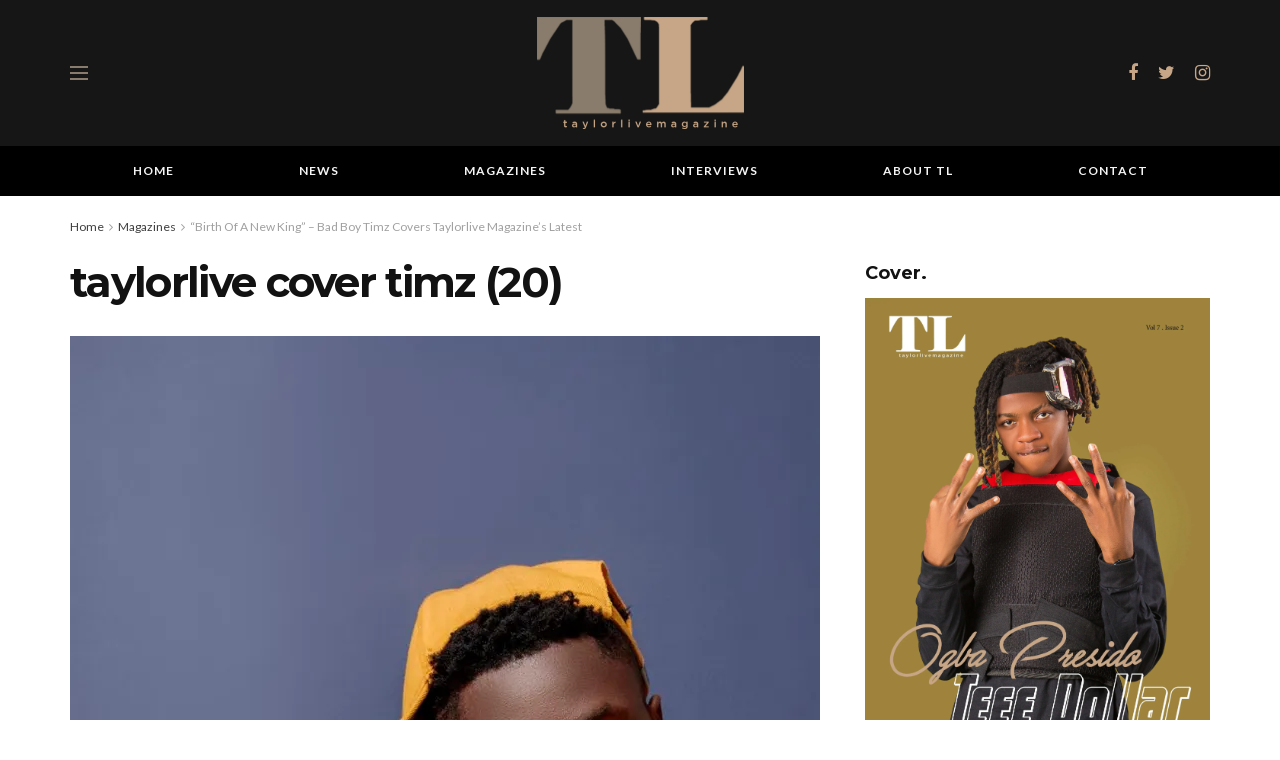

--- FILE ---
content_type: text/html; charset=UTF-8
request_url: https://www.taylorlive.com/birth-of-a-new-king-bad-boy-timz-covers-taylorlive-magazines-latest/taylorlive-cover-timz-20/
body_size: 18691
content:
<!doctype html>
<!--[if lt IE 7]> <html class="no-js lt-ie9 lt-ie8 lt-ie7" lang="en-US"> <![endif]-->
<!--[if IE 7]>    <html class="no-js lt-ie9 lt-ie8" lang="en-US"> <![endif]-->
<!--[if IE 8]>    <html class="no-js lt-ie9" lang="en-US"> <![endif]-->
<!--[if IE 9]>    <html class="no-js lt-ie10" lang="en-US"> <![endif]-->
<!--[if gt IE 8]><!--> <html class="no-js" lang="en-US"> <!--<![endif]-->
<head>
    <meta http-equiv="Content-Type" content="text/html; charset=UTF-8" />
    <meta name='viewport' content='width=device-width, initial-scale=1, user-scalable=yes' />
    <link rel="profile" href="https://gmpg.org/xfn/11" />
    <link rel="pingback" href="https://www.taylorlive.com/xmlrpc.php" />
    <meta name="theme-color" content="#020000">
             <meta name="msapplication-navbutton-color" content="#020000">
             <meta name="apple-mobile-web-app-status-bar-style" content="#020000"><meta name='robots' content='index, follow, max-image-preview:large, max-snippet:-1, max-video-preview:-1' />
<meta name="dlm-version" content="4.9.14"><meta property="og:type" content="article">
<meta property="og:title" content="taylorlive cover timz (20)">
<meta property="og:site_name" content="Taylor Live Magazine">
<meta property="og:description" content="“Birth Of A New King” - Bad Boy Timz Covers Taylorlive Magazine’s Latest">
<meta property="og:url" content="https://www.taylorlive.com/birth-of-a-new-king-bad-boy-timz-covers-taylorlive-magazines-latest/taylorlive-cover-timz-20/">
<meta property="og:locale" content="en_US">
<meta property="article:published_time" content="2021-05-22T16:59:42+00:00">
<meta property="article:modified_time" content="2021-05-22T17:30:00+00:00">
<meta property="article:author" content="http://taylorlive.com">
<meta name="twitter:card" content="summary_large_image">
<meta name="twitter:title" content="taylorlive cover timz (20)">
<meta name="twitter:description" content="“Birth Of A New King” - Bad Boy Timz Covers Taylorlive Magazine’s Latest">
<meta name="twitter:url" content="https://www.taylorlive.com/birth-of-a-new-king-bad-boy-timz-covers-taylorlive-magazines-latest/taylorlive-cover-timz-20/">
<meta name="twitter:site" content="http://taylorlive.com">
			<script type="3a25aee77f3f780ec271a51c-text/javascript">
              var jnews_ajax_url = '/?ajax-request=jnews'
			</script>
			
	<!-- This site is optimized with the Yoast SEO plugin v23.2 - https://yoast.com/wordpress/plugins/seo/ -->
	<title>taylorlive cover timz (20) | Taylor Live Magazine</title>
	<meta name="description" content="“Birth Of A New King” - Bad Boy Timz Covers Taylorlive Magazine’s Latest" />
	<link rel="canonical" href="https://www.taylorlive.com/birth-of-a-new-king-bad-boy-timz-covers-taylorlive-magazines-latest/taylorlive-cover-timz-20/" />
	<meta property="og:locale" content="en_US" />
	<meta property="og:type" content="article" />
	<meta property="og:title" content="taylorlive cover timz (20) | Taylor Live Magazine" />
	<meta property="og:description" content="“Birth Of A New King” - Bad Boy Timz Covers Taylorlive Magazine’s Latest" />
	<meta property="og:url" content="https://www.taylorlive.com/birth-of-a-new-king-bad-boy-timz-covers-taylorlive-magazines-latest/taylorlive-cover-timz-20/" />
	<meta property="og:site_name" content="Taylor Live Magazine" />
	<meta property="article:publisher" content="https://www.facebook.com/Taylorlivetv/" />
	<meta property="article:modified_time" content="2021-05-22T17:30:00+00:00" />
	<meta property="og:image" content="https://www.taylorlive.com/birth-of-a-new-king-bad-boy-timz-covers-taylorlive-magazines-latest/taylorlive-cover-timz-20" />
	<meta property="og:image:width" content="905" />
	<meta property="og:image:height" content="1358" />
	<meta property="og:image:type" content="image/jpeg" />
	<meta name="twitter:card" content="summary_large_image" />
	<meta name="twitter:site" content="@TaylorLiveNG" />
	<!-- / Yoast SEO plugin. -->


<link rel="manifest" href="/pwa-manifest.json">
<link rel="apple-touch-icon" sizes="512x512" href="https://www.taylorlive.com/wp-content/plugins/pwa-for-wp/images/logo-512x512.png">
<link rel="apple-touch-icon-precomposed" sizes="192x192" href="https://www.taylorlive.com/wp-content/uploads/2019/02/favicon.png">
<link rel='dns-prefetch' href='//secure.gravatar.com' />
<link rel='dns-prefetch' href='//stats.wp.com' />
<link rel='dns-prefetch' href='//fonts.googleapis.com' />
<link rel='dns-prefetch' href='//v0.wordpress.com' />
<link rel='dns-prefetch' href='//i0.wp.com' />
<link rel="alternate" type="application/rss+xml" title="Taylor Live Magazine &raquo; Feed" href="https://www.taylorlive.com/feed/" />
<link rel="alternate" type="application/rss+xml" title="Taylor Live Magazine &raquo; Comments Feed" href="https://www.taylorlive.com/comments/feed/" />
<link rel="alternate" type="application/rss+xml" title="Taylor Live Magazine &raquo; taylorlive cover timz (20) Comments Feed" href="https://www.taylorlive.com/birth-of-a-new-king-bad-boy-timz-covers-taylorlive-magazines-latest/taylorlive-cover-timz-20/feed/" />
<script type="3a25aee77f3f780ec271a51c-text/javascript">
/* <![CDATA[ */
window._wpemojiSettings = {"baseUrl":"https:\/\/s.w.org\/images\/core\/emoji\/14.0.0\/72x72\/","ext":".png","svgUrl":"https:\/\/s.w.org\/images\/core\/emoji\/14.0.0\/svg\/","svgExt":".svg","source":{"concatemoji":"https:\/\/www.taylorlive.com\/wp-includes\/js\/wp-emoji-release.min.js?ver=6.4.3"}};
/*! This file is auto-generated */
!function(i,n){var o,s,e;function c(e){try{var t={supportTests:e,timestamp:(new Date).valueOf()};sessionStorage.setItem(o,JSON.stringify(t))}catch(e){}}function p(e,t,n){e.clearRect(0,0,e.canvas.width,e.canvas.height),e.fillText(t,0,0);var t=new Uint32Array(e.getImageData(0,0,e.canvas.width,e.canvas.height).data),r=(e.clearRect(0,0,e.canvas.width,e.canvas.height),e.fillText(n,0,0),new Uint32Array(e.getImageData(0,0,e.canvas.width,e.canvas.height).data));return t.every(function(e,t){return e===r[t]})}function u(e,t,n){switch(t){case"flag":return n(e,"\ud83c\udff3\ufe0f\u200d\u26a7\ufe0f","\ud83c\udff3\ufe0f\u200b\u26a7\ufe0f")?!1:!n(e,"\ud83c\uddfa\ud83c\uddf3","\ud83c\uddfa\u200b\ud83c\uddf3")&&!n(e,"\ud83c\udff4\udb40\udc67\udb40\udc62\udb40\udc65\udb40\udc6e\udb40\udc67\udb40\udc7f","\ud83c\udff4\u200b\udb40\udc67\u200b\udb40\udc62\u200b\udb40\udc65\u200b\udb40\udc6e\u200b\udb40\udc67\u200b\udb40\udc7f");case"emoji":return!n(e,"\ud83e\udef1\ud83c\udffb\u200d\ud83e\udef2\ud83c\udfff","\ud83e\udef1\ud83c\udffb\u200b\ud83e\udef2\ud83c\udfff")}return!1}function f(e,t,n){var r="undefined"!=typeof WorkerGlobalScope&&self instanceof WorkerGlobalScope?new OffscreenCanvas(300,150):i.createElement("canvas"),a=r.getContext("2d",{willReadFrequently:!0}),o=(a.textBaseline="top",a.font="600 32px Arial",{});return e.forEach(function(e){o[e]=t(a,e,n)}),o}function t(e){var t=i.createElement("script");t.src=e,t.defer=!0,i.head.appendChild(t)}"undefined"!=typeof Promise&&(o="wpEmojiSettingsSupports",s=["flag","emoji"],n.supports={everything:!0,everythingExceptFlag:!0},e=new Promise(function(e){i.addEventListener("DOMContentLoaded",e,{once:!0})}),new Promise(function(t){var n=function(){try{var e=JSON.parse(sessionStorage.getItem(o));if("object"==typeof e&&"number"==typeof e.timestamp&&(new Date).valueOf()<e.timestamp+604800&&"object"==typeof e.supportTests)return e.supportTests}catch(e){}return null}();if(!n){if("undefined"!=typeof Worker&&"undefined"!=typeof OffscreenCanvas&&"undefined"!=typeof URL&&URL.createObjectURL&&"undefined"!=typeof Blob)try{var e="postMessage("+f.toString()+"("+[JSON.stringify(s),u.toString(),p.toString()].join(",")+"));",r=new Blob([e],{type:"text/javascript"}),a=new Worker(URL.createObjectURL(r),{name:"wpTestEmojiSupports"});return void(a.onmessage=function(e){c(n=e.data),a.terminate(),t(n)})}catch(e){}c(n=f(s,u,p))}t(n)}).then(function(e){for(var t in e)n.supports[t]=e[t],n.supports.everything=n.supports.everything&&n.supports[t],"flag"!==t&&(n.supports.everythingExceptFlag=n.supports.everythingExceptFlag&&n.supports[t]);n.supports.everythingExceptFlag=n.supports.everythingExceptFlag&&!n.supports.flag,n.DOMReady=!1,n.readyCallback=function(){n.DOMReady=!0}}).then(function(){return e}).then(function(){var e;n.supports.everything||(n.readyCallback(),(e=n.source||{}).concatemoji?t(e.concatemoji):e.wpemoji&&e.twemoji&&(t(e.twemoji),t(e.wpemoji)))}))}((window,document),window._wpemojiSettings);
/* ]]> */
</script>
<style id='wp-emoji-styles-inline-css' type='text/css'>

	img.wp-smiley, img.emoji {
		display: inline !important;
		border: none !important;
		box-shadow: none !important;
		height: 1em !important;
		width: 1em !important;
		margin: 0 0.07em !important;
		vertical-align: -0.1em !important;
		background: none !important;
		padding: 0 !important;
	}
</style>
<link rel='stylesheet' id='wp-block-library-css' href='https://www.taylorlive.com/wp-includes/css/dist/block-library/style.min.css?ver=6.4.3' type='text/css' media='all' />
<style id='wp-block-library-inline-css' type='text/css'>
.has-text-align-justify{text-align:justify;}
</style>
<link rel='stylesheet' id='mediaelement-css' href='https://www.taylorlive.com/wp-includes/js/mediaelement/mediaelementplayer-legacy.min.css?ver=4.2.17' type='text/css' media='all' />
<link rel='stylesheet' id='wp-mediaelement-css' href='https://www.taylorlive.com/wp-includes/js/mediaelement/wp-mediaelement.min.css?ver=6.4.3' type='text/css' media='all' />
<style id='jetpack-sharing-buttons-style-inline-css' type='text/css'>
.jetpack-sharing-buttons__services-list{display:flex;flex-direction:row;flex-wrap:wrap;gap:0;list-style-type:none;margin:5px;padding:0}.jetpack-sharing-buttons__services-list.has-small-icon-size{font-size:12px}.jetpack-sharing-buttons__services-list.has-normal-icon-size{font-size:16px}.jetpack-sharing-buttons__services-list.has-large-icon-size{font-size:24px}.jetpack-sharing-buttons__services-list.has-huge-icon-size{font-size:36px}@media print{.jetpack-sharing-buttons__services-list{display:none!important}}.editor-styles-wrapper .wp-block-jetpack-sharing-buttons{gap:0;padding-inline-start:0}ul.jetpack-sharing-buttons__services-list.has-background{padding:1.25em 2.375em}
</style>
<link rel='stylesheet' id='font-awesome-css' href='https://www.taylorlive.com/wp-content/plugins/contact-widgets/assets/css/font-awesome.min.css?ver=4.7.0' type='text/css' media='all' />
<style id='classic-theme-styles-inline-css' type='text/css'>
/*! This file is auto-generated */
.wp-block-button__link{color:#fff;background-color:#32373c;border-radius:9999px;box-shadow:none;text-decoration:none;padding:calc(.667em + 2px) calc(1.333em + 2px);font-size:1.125em}.wp-block-file__button{background:#32373c;color:#fff;text-decoration:none}
</style>
<style id='global-styles-inline-css' type='text/css'>
body{--wp--preset--color--black: #000000;--wp--preset--color--cyan-bluish-gray: #abb8c3;--wp--preset--color--white: #ffffff;--wp--preset--color--pale-pink: #f78da7;--wp--preset--color--vivid-red: #cf2e2e;--wp--preset--color--luminous-vivid-orange: #ff6900;--wp--preset--color--luminous-vivid-amber: #fcb900;--wp--preset--color--light-green-cyan: #7bdcb5;--wp--preset--color--vivid-green-cyan: #00d084;--wp--preset--color--pale-cyan-blue: #8ed1fc;--wp--preset--color--vivid-cyan-blue: #0693e3;--wp--preset--color--vivid-purple: #9b51e0;--wp--preset--gradient--vivid-cyan-blue-to-vivid-purple: linear-gradient(135deg,rgba(6,147,227,1) 0%,rgb(155,81,224) 100%);--wp--preset--gradient--light-green-cyan-to-vivid-green-cyan: linear-gradient(135deg,rgb(122,220,180) 0%,rgb(0,208,130) 100%);--wp--preset--gradient--luminous-vivid-amber-to-luminous-vivid-orange: linear-gradient(135deg,rgba(252,185,0,1) 0%,rgba(255,105,0,1) 100%);--wp--preset--gradient--luminous-vivid-orange-to-vivid-red: linear-gradient(135deg,rgba(255,105,0,1) 0%,rgb(207,46,46) 100%);--wp--preset--gradient--very-light-gray-to-cyan-bluish-gray: linear-gradient(135deg,rgb(238,238,238) 0%,rgb(169,184,195) 100%);--wp--preset--gradient--cool-to-warm-spectrum: linear-gradient(135deg,rgb(74,234,220) 0%,rgb(151,120,209) 20%,rgb(207,42,186) 40%,rgb(238,44,130) 60%,rgb(251,105,98) 80%,rgb(254,248,76) 100%);--wp--preset--gradient--blush-light-purple: linear-gradient(135deg,rgb(255,206,236) 0%,rgb(152,150,240) 100%);--wp--preset--gradient--blush-bordeaux: linear-gradient(135deg,rgb(254,205,165) 0%,rgb(254,45,45) 50%,rgb(107,0,62) 100%);--wp--preset--gradient--luminous-dusk: linear-gradient(135deg,rgb(255,203,112) 0%,rgb(199,81,192) 50%,rgb(65,88,208) 100%);--wp--preset--gradient--pale-ocean: linear-gradient(135deg,rgb(255,245,203) 0%,rgb(182,227,212) 50%,rgb(51,167,181) 100%);--wp--preset--gradient--electric-grass: linear-gradient(135deg,rgb(202,248,128) 0%,rgb(113,206,126) 100%);--wp--preset--gradient--midnight: linear-gradient(135deg,rgb(2,3,129) 0%,rgb(40,116,252) 100%);--wp--preset--font-size--small: 13px;--wp--preset--font-size--medium: 20px;--wp--preset--font-size--large: 36px;--wp--preset--font-size--x-large: 42px;--wp--preset--spacing--20: 0.44rem;--wp--preset--spacing--30: 0.67rem;--wp--preset--spacing--40: 1rem;--wp--preset--spacing--50: 1.5rem;--wp--preset--spacing--60: 2.25rem;--wp--preset--spacing--70: 3.38rem;--wp--preset--spacing--80: 5.06rem;--wp--preset--shadow--natural: 6px 6px 9px rgba(0, 0, 0, 0.2);--wp--preset--shadow--deep: 12px 12px 50px rgba(0, 0, 0, 0.4);--wp--preset--shadow--sharp: 6px 6px 0px rgba(0, 0, 0, 0.2);--wp--preset--shadow--outlined: 6px 6px 0px -3px rgba(255, 255, 255, 1), 6px 6px rgba(0, 0, 0, 1);--wp--preset--shadow--crisp: 6px 6px 0px rgba(0, 0, 0, 1);}:where(.is-layout-flex){gap: 0.5em;}:where(.is-layout-grid){gap: 0.5em;}body .is-layout-flow > .alignleft{float: left;margin-inline-start: 0;margin-inline-end: 2em;}body .is-layout-flow > .alignright{float: right;margin-inline-start: 2em;margin-inline-end: 0;}body .is-layout-flow > .aligncenter{margin-left: auto !important;margin-right: auto !important;}body .is-layout-constrained > .alignleft{float: left;margin-inline-start: 0;margin-inline-end: 2em;}body .is-layout-constrained > .alignright{float: right;margin-inline-start: 2em;margin-inline-end: 0;}body .is-layout-constrained > .aligncenter{margin-left: auto !important;margin-right: auto !important;}body .is-layout-constrained > :where(:not(.alignleft):not(.alignright):not(.alignfull)){max-width: var(--wp--style--global--content-size);margin-left: auto !important;margin-right: auto !important;}body .is-layout-constrained > .alignwide{max-width: var(--wp--style--global--wide-size);}body .is-layout-flex{display: flex;}body .is-layout-flex{flex-wrap: wrap;align-items: center;}body .is-layout-flex > *{margin: 0;}body .is-layout-grid{display: grid;}body .is-layout-grid > *{margin: 0;}:where(.wp-block-columns.is-layout-flex){gap: 2em;}:where(.wp-block-columns.is-layout-grid){gap: 2em;}:where(.wp-block-post-template.is-layout-flex){gap: 1.25em;}:where(.wp-block-post-template.is-layout-grid){gap: 1.25em;}.has-black-color{color: var(--wp--preset--color--black) !important;}.has-cyan-bluish-gray-color{color: var(--wp--preset--color--cyan-bluish-gray) !important;}.has-white-color{color: var(--wp--preset--color--white) !important;}.has-pale-pink-color{color: var(--wp--preset--color--pale-pink) !important;}.has-vivid-red-color{color: var(--wp--preset--color--vivid-red) !important;}.has-luminous-vivid-orange-color{color: var(--wp--preset--color--luminous-vivid-orange) !important;}.has-luminous-vivid-amber-color{color: var(--wp--preset--color--luminous-vivid-amber) !important;}.has-light-green-cyan-color{color: var(--wp--preset--color--light-green-cyan) !important;}.has-vivid-green-cyan-color{color: var(--wp--preset--color--vivid-green-cyan) !important;}.has-pale-cyan-blue-color{color: var(--wp--preset--color--pale-cyan-blue) !important;}.has-vivid-cyan-blue-color{color: var(--wp--preset--color--vivid-cyan-blue) !important;}.has-vivid-purple-color{color: var(--wp--preset--color--vivid-purple) !important;}.has-black-background-color{background-color: var(--wp--preset--color--black) !important;}.has-cyan-bluish-gray-background-color{background-color: var(--wp--preset--color--cyan-bluish-gray) !important;}.has-white-background-color{background-color: var(--wp--preset--color--white) !important;}.has-pale-pink-background-color{background-color: var(--wp--preset--color--pale-pink) !important;}.has-vivid-red-background-color{background-color: var(--wp--preset--color--vivid-red) !important;}.has-luminous-vivid-orange-background-color{background-color: var(--wp--preset--color--luminous-vivid-orange) !important;}.has-luminous-vivid-amber-background-color{background-color: var(--wp--preset--color--luminous-vivid-amber) !important;}.has-light-green-cyan-background-color{background-color: var(--wp--preset--color--light-green-cyan) !important;}.has-vivid-green-cyan-background-color{background-color: var(--wp--preset--color--vivid-green-cyan) !important;}.has-pale-cyan-blue-background-color{background-color: var(--wp--preset--color--pale-cyan-blue) !important;}.has-vivid-cyan-blue-background-color{background-color: var(--wp--preset--color--vivid-cyan-blue) !important;}.has-vivid-purple-background-color{background-color: var(--wp--preset--color--vivid-purple) !important;}.has-black-border-color{border-color: var(--wp--preset--color--black) !important;}.has-cyan-bluish-gray-border-color{border-color: var(--wp--preset--color--cyan-bluish-gray) !important;}.has-white-border-color{border-color: var(--wp--preset--color--white) !important;}.has-pale-pink-border-color{border-color: var(--wp--preset--color--pale-pink) !important;}.has-vivid-red-border-color{border-color: var(--wp--preset--color--vivid-red) !important;}.has-luminous-vivid-orange-border-color{border-color: var(--wp--preset--color--luminous-vivid-orange) !important;}.has-luminous-vivid-amber-border-color{border-color: var(--wp--preset--color--luminous-vivid-amber) !important;}.has-light-green-cyan-border-color{border-color: var(--wp--preset--color--light-green-cyan) !important;}.has-vivid-green-cyan-border-color{border-color: var(--wp--preset--color--vivid-green-cyan) !important;}.has-pale-cyan-blue-border-color{border-color: var(--wp--preset--color--pale-cyan-blue) !important;}.has-vivid-cyan-blue-border-color{border-color: var(--wp--preset--color--vivid-cyan-blue) !important;}.has-vivid-purple-border-color{border-color: var(--wp--preset--color--vivid-purple) !important;}.has-vivid-cyan-blue-to-vivid-purple-gradient-background{background: var(--wp--preset--gradient--vivid-cyan-blue-to-vivid-purple) !important;}.has-light-green-cyan-to-vivid-green-cyan-gradient-background{background: var(--wp--preset--gradient--light-green-cyan-to-vivid-green-cyan) !important;}.has-luminous-vivid-amber-to-luminous-vivid-orange-gradient-background{background: var(--wp--preset--gradient--luminous-vivid-amber-to-luminous-vivid-orange) !important;}.has-luminous-vivid-orange-to-vivid-red-gradient-background{background: var(--wp--preset--gradient--luminous-vivid-orange-to-vivid-red) !important;}.has-very-light-gray-to-cyan-bluish-gray-gradient-background{background: var(--wp--preset--gradient--very-light-gray-to-cyan-bluish-gray) !important;}.has-cool-to-warm-spectrum-gradient-background{background: var(--wp--preset--gradient--cool-to-warm-spectrum) !important;}.has-blush-light-purple-gradient-background{background: var(--wp--preset--gradient--blush-light-purple) !important;}.has-blush-bordeaux-gradient-background{background: var(--wp--preset--gradient--blush-bordeaux) !important;}.has-luminous-dusk-gradient-background{background: var(--wp--preset--gradient--luminous-dusk) !important;}.has-pale-ocean-gradient-background{background: var(--wp--preset--gradient--pale-ocean) !important;}.has-electric-grass-gradient-background{background: var(--wp--preset--gradient--electric-grass) !important;}.has-midnight-gradient-background{background: var(--wp--preset--gradient--midnight) !important;}.has-small-font-size{font-size: var(--wp--preset--font-size--small) !important;}.has-medium-font-size{font-size: var(--wp--preset--font-size--medium) !important;}.has-large-font-size{font-size: var(--wp--preset--font-size--large) !important;}.has-x-large-font-size{font-size: var(--wp--preset--font-size--x-large) !important;}
.wp-block-navigation a:where(:not(.wp-element-button)){color: inherit;}
:where(.wp-block-post-template.is-layout-flex){gap: 1.25em;}:where(.wp-block-post-template.is-layout-grid){gap: 1.25em;}
:where(.wp-block-columns.is-layout-flex){gap: 2em;}:where(.wp-block-columns.is-layout-grid){gap: 2em;}
.wp-block-pullquote{font-size: 1.5em;line-height: 1.6;}
</style>
<link rel='stylesheet' id='ctf_styles-css' href='https://www.taylorlive.com/wp-content/plugins/custom-twitter-feeds/css/ctf-styles.min.css?ver=2.2.2' type='text/css' media='all' />
<link rel='stylesheet' id='jnews-subscribe-css' href='https://www.taylorlive.com/wp-content/plugins/jnews-subscribe-to-download/assets/css/plugin.css?ver=7.0.0' type='text/css' media='all' />
<link rel='stylesheet' id='jnews-parent-style-css' href='https://www.taylorlive.com/wp-content/themes/jnews/style.css?ver=6.4.3' type='text/css' media='all' />
<link rel='stylesheet' id='js_composer_front-css' href='https://www.taylorlive.com/wp-content/plugins/js_composer/assets/css/js_composer.min.css?ver=6.4.2' type='text/css' media='all' />
<link rel='stylesheet' id='jeg_customizer_font-css' href='//fonts.googleapis.com/css?family=Lato%3Aregular%2C900%2C700%7CMontserrat%3Aregular%2C700&#038;display=swap&#038;ver=1.2.5' type='text/css' media='all' />
<link rel='stylesheet' id='pwaforwp-style-css' href='https://www.taylorlive.com/wp-content/plugins/pwa-for-wp/assets/css/pwaforwp-main.min.css?ver=1.7.72' type='text/css' media='all' />
<link rel='stylesheet' id='jnews-frontend-css' href='https://www.taylorlive.com/wp-content/themes/jnews/assets/dist/frontend.min.css?ver=1.0.0' type='text/css' media='all' />
<link rel='stylesheet' id='jnews-style-css' href='https://www.taylorlive.com/wp-content/themes/jnews-child/style.css?ver=1.0.0' type='text/css' media='all' />
<link rel='stylesheet' id='jnews-darkmode-css' href='https://www.taylorlive.com/wp-content/themes/jnews/assets/css/darkmode.css?ver=1.0.0' type='text/css' media='all' />
<link rel='stylesheet' id='jnews-scheme-css' href='https://www.taylorlive.com/wp-content/themes/jnews/data/import/lifestyle/scheme.css?ver=1.0.0' type='text/css' media='all' />
<link rel='stylesheet' id='jetpack_css-css' href='https://www.taylorlive.com/wp-content/plugins/jetpack/css/jetpack.css?ver=13.3.1' type='text/css' media='all' />
<link rel='stylesheet' id='jnews-social-login-style-css' href='https://www.taylorlive.com/wp-content/plugins/jnews-social-login/assets/css/plugin.css?ver=7.0.4' type='text/css' media='all' />
<link rel='stylesheet' id='jnews-select-share-css' href='https://www.taylorlive.com/wp-content/plugins/jnews-social-share/assets/css/plugin.css' type='text/css' media='all' />
<script type="3a25aee77f3f780ec271a51c-text/javascript" src="https://www.taylorlive.com/wp-includes/js/jquery/jquery.min.js?ver=3.7.1" id="jquery-core-js"></script>
<script type="3a25aee77f3f780ec271a51c-text/javascript" src="https://www.taylorlive.com/wp-includes/js/jquery/jquery-migrate.min.js?ver=3.4.1" id="jquery-migrate-js"></script>
<link rel="https://api.w.org/" href="https://www.taylorlive.com/wp-json/" /><link rel="alternate" type="application/json" href="https://www.taylorlive.com/wp-json/wp/v2/media/6539" /><link rel="EditURI" type="application/rsd+xml" title="RSD" href="https://www.taylorlive.com/xmlrpc.php?rsd" />
<meta name="generator" content="WordPress 6.4.3" />
<link rel='shortlink' href='https://wp.me/a7EEUa-1Ht' />
<link rel="alternate" type="application/json+oembed" href="https://www.taylorlive.com/wp-json/oembed/1.0/embed?url=https%3A%2F%2Fwww.taylorlive.com%2Fbirth-of-a-new-king-bad-boy-timz-covers-taylorlive-magazines-latest%2Ftaylorlive-cover-timz-20%2F" />
<link rel="alternate" type="text/xml+oembed" href="https://www.taylorlive.com/wp-json/oembed/1.0/embed?url=https%3A%2F%2Fwww.taylorlive.com%2Fbirth-of-a-new-king-bad-boy-timz-covers-taylorlive-magazines-latest%2Ftaylorlive-cover-timz-20%2F&#038;format=xml" />
	<style>img#wpstats{display:none}</style>
		

<script type="application/ld+json" class="saswp-schema-markup-output">
[{"@context":"https:\/\/schema.org\/","@type":"BreadcrumbList","@id":"https:\/\/www.taylorlive.com\/birth-of-a-new-king-bad-boy-timz-covers-taylorlive-magazines-latest\/taylorlive-cover-timz-20\/#breadcrumb","itemListElement":[{"@type":"ListItem","position":1,"item":{"@id":"https:\/\/www.taylorlive.com","name":"Taylor Live Magazine"}},{"@type":"ListItem","position":2,"item":{"@id":"https:\/\/www.taylorlive.com\/attachment\/","name":"Media"}},{"@type":"ListItem","position":3,"item":{"@id":"https:\/\/www.taylorlive.com\/birth-of-a-new-king-bad-boy-timz-covers-taylorlive-magazines-latest\/taylorlive-cover-timz-20\/","name":"taylorlive cover timz (20)"}}]}]
</script>

<meta name="generator" content="Powered by WPBakery Page Builder - drag and drop page builder for WordPress."/>
<script type='application/ld+json'>{"@context":"http:\/\/schema.org","@type":"Organization","@id":"https:\/\/www.taylorlive.com\/#organization","url":"https:\/\/www.taylorlive.com\/","name":"","logo":{"@type":"ImageObject","url":""},"sameAs":["https:\/\/www.facebook.com\/Taylorliveng","https:\/\/twitter.com\/taylorliveng","https:\/\/instagram.com\/Taylorliveng"]}</script>
<script type='application/ld+json'>{"@context":"http:\/\/schema.org","@type":"WebSite","@id":"https:\/\/www.taylorlive.com\/#website","url":"https:\/\/www.taylorlive.com\/","name":"","potentialAction":{"@type":"SearchAction","target":"https:\/\/www.taylorlive.com\/?s={search_term_string}","query-input":"required name=search_term_string"}}</script>
<link rel="icon" href="https://i0.wp.com/www.taylorlive.com/wp-content/uploads/2019/02/favicon.png?fit=32%2C32&#038;ssl=1" sizes="32x32" />
<link rel="icon" href="https://i0.wp.com/www.taylorlive.com/wp-content/uploads/2019/02/favicon.png?fit=65%2C64&#038;ssl=1" sizes="192x192" />
<meta name="msapplication-TileImage" content="https://i0.wp.com/www.taylorlive.com/wp-content/uploads/2019/02/favicon.png?fit=65%2C64&#038;ssl=1" />
<style id="jeg_dynamic_css" type="text/css" data-type="jeg_custom-css">body,.newsfeed_carousel.owl-carousel .owl-nav div,.jeg_filter_button,.owl-carousel .owl-nav div,.jeg_readmore,.jeg_hero_style_7 .jeg_post_meta a,.widget_calendar thead th,.widget_calendar tfoot a,.jeg_socialcounter a,.entry-header .jeg_meta_like a,.entry-header .jeg_meta_comment a,.entry-content tbody tr:hover,.entry-content th,.jeg_splitpost_nav li:hover a,#breadcrumbs a,.jeg_author_socials a:hover,.jeg_footer_content a,.jeg_footer_bottom a,.jeg_cartcontent,.woocommerce .woocommerce-breadcrumb a { color : #3d3d3d; } a,.jeg_menu_style_5 > li > a:hover,.jeg_menu_style_5 > li.sfHover > a,.jeg_menu_style_5 > li.current-menu-item > a,.jeg_menu_style_5 > li.current-menu-ancestor > a,.jeg_navbar .jeg_menu:not(.jeg_main_menu) > li > a:hover,.jeg_midbar .jeg_menu:not(.jeg_main_menu) > li > a:hover,.jeg_side_tabs li.active,.jeg_block_heading_5 strong,.jeg_block_heading_6 strong,.jeg_block_heading_7 strong,.jeg_block_heading_8 strong,.jeg_subcat_list li a:hover,.jeg_subcat_list li button:hover,.jeg_pl_lg_7 .jeg_thumb .jeg_post_category a,.jeg_pl_xs_2:before,.jeg_pl_xs_4 .jeg_postblock_content:before,.jeg_postblock .jeg_post_title a:hover,.jeg_hero_style_6 .jeg_post_title a:hover,.jeg_sidefeed .jeg_pl_xs_3 .jeg_post_title a:hover,.widget_jnews_popular .jeg_post_title a:hover,.jeg_meta_author a,.widget_archive li a:hover,.widget_pages li a:hover,.widget_meta li a:hover,.widget_recent_entries li a:hover,.widget_rss li a:hover,.widget_rss cite,.widget_categories li a:hover,.widget_categories li.current-cat > a,#breadcrumbs a:hover,.jeg_share_count .counts,.commentlist .bypostauthor > .comment-body > .comment-author > .fn,span.required,.jeg_review_title,.bestprice .price,.authorlink a:hover,.jeg_vertical_playlist .jeg_video_playlist_play_icon,.jeg_vertical_playlist .jeg_video_playlist_item.active .jeg_video_playlist_thumbnail:before,.jeg_horizontal_playlist .jeg_video_playlist_play,.woocommerce li.product .pricegroup .button,.widget_display_forums li a:hover,.widget_display_topics li:before,.widget_display_replies li:before,.widget_display_views li:before,.bbp-breadcrumb a:hover,.jeg_mobile_menu li.sfHover > a,.jeg_mobile_menu li a:hover,.split-template-6 .pagenum { color : #121212; } .jeg_menu_style_1 > li > a:before,.jeg_menu_style_2 > li > a:before,.jeg_menu_style_3 > li > a:before,.jeg_side_toggle,.jeg_slide_caption .jeg_post_category a,.jeg_slider_type_1 .owl-nav .owl-next,.jeg_block_heading_1 .jeg_block_title span,.jeg_block_heading_2 .jeg_block_title span,.jeg_block_heading_3,.jeg_block_heading_4 .jeg_block_title span,.jeg_block_heading_6:after,.jeg_pl_lg_box .jeg_post_category a,.jeg_pl_md_box .jeg_post_category a,.jeg_readmore:hover,.jeg_thumb .jeg_post_category a,.jeg_block_loadmore a:hover, .jeg_postblock.alt .jeg_block_loadmore a:hover,.jeg_block_loadmore a.active,.jeg_postblock_carousel_2 .jeg_post_category a,.jeg_heroblock .jeg_post_category a,.jeg_pagenav_1 .page_number.active,.jeg_pagenav_1 .page_number.active:hover,input[type="submit"],.btn,.button,.widget_tag_cloud a:hover,.popularpost_item:hover .jeg_post_title a:before,.jeg_splitpost_4 .page_nav,.jeg_splitpost_5 .page_nav,.jeg_post_via a:hover,.jeg_post_source a:hover,.jeg_post_tags a:hover,.comment-reply-title small a:before,.comment-reply-title small a:after,.jeg_storelist .productlink,.authorlink li.active a:before,.jeg_footer.dark .socials_widget:not(.nobg) a:hover .fa,.jeg_breakingnews_title,.jeg_overlay_slider_bottom.owl-carousel .owl-nav div,.jeg_overlay_slider_bottom.owl-carousel .owl-nav div:hover,.jeg_vertical_playlist .jeg_video_playlist_current,.woocommerce span.onsale,.woocommerce #respond input#submit:hover,.woocommerce a.button:hover,.woocommerce button.button:hover,.woocommerce input.button:hover,.woocommerce #respond input#submit.alt,.woocommerce a.button.alt,.woocommerce button.button.alt,.woocommerce input.button.alt,.jeg_popup_post .caption,.jeg_footer.dark input[type="submit"],.jeg_footer.dark .btn,.jeg_footer.dark .button,.footer_widget.widget_tag_cloud a:hover, .jeg_inner_content .content-inner .jeg_post_category a:hover, #buddypress .standard-form button, #buddypress a.button, #buddypress input[type="submit"], #buddypress input[type="button"], #buddypress input[type="reset"], #buddypress ul.button-nav li a, #buddypress .generic-button a, #buddypress .generic-button button, #buddypress .comment-reply-link, #buddypress a.bp-title-button, #buddypress.buddypress-wrap .members-list li .user-update .activity-read-more a, div#buddypress .standard-form button:hover,div#buddypress a.button:hover,div#buddypress input[type="submit"]:hover,div#buddypress input[type="button"]:hover,div#buddypress input[type="reset"]:hover,div#buddypress ul.button-nav li a:hover,div#buddypress .generic-button a:hover,div#buddypress .generic-button button:hover,div#buddypress .comment-reply-link:hover,div#buddypress a.bp-title-button:hover,div#buddypress.buddypress-wrap .members-list li .user-update .activity-read-more a:hover, #buddypress #item-nav .item-list-tabs ul li a:before, .jeg_inner_content .jeg_meta_container .follow-wrapper a { background-color : #121212; } .jeg_block_heading_7 .jeg_block_title span, .jeg_readmore:hover, .jeg_block_loadmore a:hover, .jeg_block_loadmore a.active, .jeg_pagenav_1 .page_number.active, .jeg_pagenav_1 .page_number.active:hover, .jeg_pagenav_3 .page_number:hover, .jeg_prevnext_post a:hover h3, .jeg_overlay_slider .jeg_post_category, .jeg_sidefeed .jeg_post.active, .jeg_vertical_playlist.jeg_vertical_playlist .jeg_video_playlist_item.active .jeg_video_playlist_thumbnail img, .jeg_horizontal_playlist .jeg_video_playlist_item.active { border-color : #121212; } .jeg_tabpost_nav li.active, .woocommerce div.product .woocommerce-tabs ul.tabs li.active { border-bottom-color : #121212; } .jeg_post_meta .fa, .entry-header .jeg_post_meta .fa, .jeg_review_stars, .jeg_price_review_list { color : #525252; } .jeg_share_button.share-float.share-monocrhome a { background-color : #525252; } h1,h2,h3,h4,h5,h6,.jeg_post_title a,.entry-header .jeg_post_title,.jeg_hero_style_7 .jeg_post_title a,.jeg_block_title,.jeg_splitpost_bar .current_title,.jeg_video_playlist_title,.gallery-caption,.jeg_push_notification_button>a.button { color : #121212; } .split-template-9 .pagenum, .split-template-10 .pagenum, .split-template-11 .pagenum, .split-template-12 .pagenum, .split-template-13 .pagenum, .split-template-15 .pagenum, .split-template-18 .pagenum, .split-template-20 .pagenum, .split-template-19 .current_title span, .split-template-20 .current_title span { background-color : #121212; } .jeg_topbar .jeg_nav_row, .jeg_topbar .jeg_search_no_expand .jeg_search_input { line-height : 36px; } .jeg_topbar .jeg_nav_row, .jeg_topbar .jeg_nav_icon { height : 36px; } .jeg_topbar, .jeg_topbar.dark, .jeg_topbar.custom { background : #161616; } .jeg_topbar, .jeg_topbar.dark { color : #757575; } .jeg_midbar { height : 146px; } .jeg_midbar, .jeg_midbar.dark { background-color : #161616; } .jeg_header .jeg_bottombar.jeg_navbar_wrapper:not(.jeg_navbar_boxed), .jeg_header .jeg_bottombar.jeg_navbar_boxed .jeg_nav_row { background : #000000; } .jeg_header .jeg_bottombar, .jeg_header .jeg_bottombar.jeg_navbar_dark, .jeg_bottombar.jeg_navbar_boxed .jeg_nav_row, .jeg_bottombar.jeg_navbar_dark.jeg_navbar_boxed .jeg_nav_row { border-top-width : 0px; border-bottom-width : 0px; } .jeg_mobile_midbar, .jeg_mobile_midbar.dark { background : #121212; } .jeg_header .socials_widget > a > i.fa:before { color : #c6a687; } .jeg_aside_item.socials_widget > a > i.fa:before { color : #a0a0a0; } .jeg_nav_icon .jeg_mobile_toggle.toggle_btn { color : #897c6c; } .jeg_navbar_mobile_wrapper .jeg_nav_item a.jeg_mobile_toggle, .jeg_navbar_mobile_wrapper .dark .jeg_nav_item a.jeg_mobile_toggle { color : #897c6c; } .jeg_header .jeg_search_wrapper.search_icon .jeg_search_toggle { color : #c6a687; } .jeg_navbar_mobile .jeg_search_wrapper .jeg_search_toggle, .jeg_navbar_mobile .dark .jeg_search_wrapper .jeg_search_toggle { color : #c6a687; } .jeg_navbar_mobile .jeg_search_popup_expand .jeg_search_form .jeg_search_button { color : #727272; } .jeg_navbar_mobile .jeg_search_wrapper.jeg_search_popup_expand .jeg_search_form .jeg_search_input, .jeg_navbar_mobile .jeg_search_popup_expand .jeg_search_result a, .jeg_navbar_mobile .jeg_search_popup_expand .jeg_search_result .search-link { color : #383838; } .jeg_nav_search { width : 35%; } .jeg_header .jeg_search_no_expand .jeg_search_form .jeg_search_input { background-color : rgba(255,255,255,0); border-color : rgba(255,255,255,0); } .jeg_header .jeg_search_no_expand .jeg_search_form button.jeg_search_button { color : #757575; } .jeg_header .jeg_menu_style_4 > li > a:hover, .jeg_header .jeg_menu_style_4 > li.sfHover > a, .jeg_header .jeg_menu_style_4 > li.current-menu-item > a, .jeg_header .jeg_menu_style_4 > li.current-menu-ancestor > a, .jeg_navbar_dark .jeg_menu_style_4 > li > a:hover, .jeg_navbar_dark .jeg_menu_style_4 > li.sfHover > a, .jeg_navbar_dark .jeg_menu_style_4 > li.current-menu-item > a, .jeg_navbar_dark .jeg_menu_style_4 > li.current-menu-ancestor > a { background : #897c6c; } .jeg_footer_content,.jeg_footer.dark .jeg_footer_content { background-color : #121212; } .jeg_read_progress_wrapper .jeg_progress_container .progress-bar { background-color : #c6a687; } body,input,textarea,select,.chosen-container-single .chosen-single,.btn,.button { font-family: Lato,Helvetica,Arial,sans-serif; } .jeg_post_title, .entry-header .jeg_post_title, .jeg_single_tpl_2 .entry-header .jeg_post_title, .jeg_single_tpl_3 .entry-header .jeg_post_title, .jeg_single_tpl_6 .entry-header .jeg_post_title { font-family: Montserrat,Helvetica,Arial,sans-serif; } h3.jeg_block_title, .jeg_footer .jeg_footer_heading h3, .jeg_footer .widget h2, .jeg_tabpost_nav li { font-family: Montserrat,Helvetica,Arial,sans-serif; } .jeg_thumb .jeg_post_category a,.jeg_pl_lg_box .jeg_post_category a,.jeg_pl_md_box .jeg_post_category a,.jeg_postblock_carousel_2 .jeg_post_category a,.jeg_heroblock .jeg_post_category a,.jeg_slide_caption .jeg_post_category a { background-color : #000000; } .jeg_overlay_slider .jeg_post_category,.jeg_thumb .jeg_post_category a,.jeg_pl_lg_box .jeg_post_category a,.jeg_pl_md_box .jeg_post_category a,.jeg_postblock_carousel_2 .jeg_post_category a,.jeg_heroblock .jeg_post_category a,.jeg_slide_caption .jeg_post_category a { border-color : #000000; } </style><style type="text/css">
					.no_thumbnail .jeg_thumb,
					.thumbnail-container.no_thumbnail {
					    display: none !important;
					}
					.jeg_search_result .jeg_pl_xs_3.no_thumbnail .jeg_postblock_content,
					.jeg_sidefeed .jeg_pl_xs_3.no_thumbnail .jeg_postblock_content,
					.jeg_pl_sm.no_thumbnail .jeg_postblock_content {
					    margin-left: 0;
					}
					.jeg_postblock_11 .no_thumbnail .jeg_postblock_content,
					.jeg_postblock_12 .no_thumbnail .jeg_postblock_content,
					.jeg_postblock_12.jeg_col_3o3 .no_thumbnail .jeg_postblock_content  {
					    margin-top: 0;
					}
					.jeg_postblock_15 .jeg_pl_md_box.no_thumbnail .jeg_postblock_content,
					.jeg_postblock_19 .jeg_pl_md_box.no_thumbnail .jeg_postblock_content,
					.jeg_postblock_24 .jeg_pl_md_box.no_thumbnail .jeg_postblock_content,
					.jeg_sidefeed .jeg_pl_md_box .jeg_postblock_content {
					    position: relative;
					}
					.jeg_postblock_carousel_2 .no_thumbnail .jeg_post_title a,
					.jeg_postblock_carousel_2 .no_thumbnail .jeg_post_title a:hover,
					.jeg_postblock_carousel_2 .no_thumbnail .jeg_post_meta .fa {
					    color: #212121 !important;
					} 
				</style><meta name="pwaforwp" content="wordpress-plugin"/>
        <meta name="theme-color" content="#c6a687">
        <meta name="apple-mobile-web-app-title" content="TaylorLive.com">
        <meta name="application-name" content="TaylorLive.com">
        <meta name="apple-mobile-web-app-capable" content="yes">
        <meta name="apple-mobile-web-app-status-bar-style" content="default">
        <meta name="mobile-web-app-capable" content="yes">
        <meta name="apple-touch-fullscreen" content="yes">
<link rel="apple-touch-icon" sizes="192x192" href="https://www.taylorlive.com/wp-content/uploads/2019/02/favicon.png">
<link rel="apple-touch-icon" sizes="512x512" href="https://www.taylorlive.com/wp-content/plugins/pwa-for-wp/images/logo-512x512.png">
<style type="text/css" id="wp-custom-css">.jeg_midbar.dark .jeg_carticon, .jeg_midbar.dark .jeg_nav_icon .jeg_mobile_toggle, .jeg_midbar.dark .jeg_search_toggle, .jeg_midbar.dark .jeg_top_weather, .jeg_midbar.dark .jeg_top_weather .jeg_weather_condition .jeg_weather_icon, .jeg_midbar.dark .jeg_top_weather>.jeg_weather_temp>.jeg_weather_unit, .jeg_midbar.dark .jeg_vertical_menu a {
    color: #897c6c;
}
.nf-form-fields-required {
    font-size: 17px;
    margin-bottom: 28px;
}
.jeg_slider_type_3 .jeg_slide_item:before {
	background: inherit !important;
}</style><noscript><style> .wpb_animate_when_almost_visible { opacity: 1; }</style></noscript></head>
<body class="attachment attachment-template-default single single-attachment postid-6539 attachmentid-6539 attachment-jpeg wp-embed-responsive jeg_toggle_dark jnews jsc_normal wpb-js-composer js-comp-ver-6.4.2 vc_responsive">

    
    
    <div class="jeg_ad jeg_ad_top jnews_header_top_ads">
        <div class='ads-wrapper  '></div>    </div>

    <!-- The Main Wrapper
    ============================================= -->
    <div class="jeg_viewport">

        
        <div class="jeg_header_wrapper">
            <div class="jeg_header_instagram_wrapper">
    </div>

<!-- HEADER -->
<div class="jeg_header normal">
    <div class="jeg_midbar jeg_container dark">
    <div class="container">
        <div class="jeg_nav_row">
            
                <div class="jeg_nav_col jeg_nav_left jeg_nav_grow">
                    <div class="item_wrap jeg_nav_alignleft">
                        <div class="jeg_nav_item jeg_nav_icon">
    <a href="#" class="toggle_btn jeg_mobile_toggle">
    	<span></span><span></span><span></span>
    </a>
</div>                    </div>
                </div>

                
                <div class="jeg_nav_col jeg_nav_center jeg_nav_normal">
                    <div class="item_wrap jeg_nav_aligncenter">
                        <div class="jeg_nav_item jeg_logo jeg_desktop_logo">
			<div class="site-title">
	    	<a href="https://www.taylorlive.com/" style="padding: 0 0 0 0;">
	    	    <img class='jeg_logo_img' src="https://www.taylorlive.com/wp-content/uploads/2019/02/taylorlive-logo.png" srcset="https://www.taylorlive.com/wp-content/uploads/2019/02/taylorlive-logo.png 1x, https://www.taylorlive.com/wp-content/uploads/2019/02/taylorlive-logo.png 2x" alt="Taylor Live Magazine"data-light-src="https://www.taylorlive.com/wp-content/uploads/2019/02/taylorlive-logo.png" data-light-srcset="https://www.taylorlive.com/wp-content/uploads/2019/02/taylorlive-logo.png 1x, https://www.taylorlive.com/wp-content/uploads/2019/02/taylorlive-logo.png 2x" data-dark-src="https://www.taylorlive.com/wp-content/uploads/2019/02/taylorlive-logo.png" data-dark-srcset="https://www.taylorlive.com/wp-content/uploads/2019/02/taylorlive-logo.png 1x, https://www.taylorlive.com/wp-content/uploads/2019/02/taylorlive-logo.png 2x">	    	</a>
	    </div>
	</div>                    </div>
                </div>

                
                <div class="jeg_nav_col jeg_nav_right jeg_nav_grow">
                    <div class="item_wrap jeg_nav_alignright">
                        			<div
				class="jeg_nav_item socials_widget jeg_social_icon_block nobg">
				<a href="https://www.facebook.com/Taylorliveng" target='_blank' class="jeg_facebook"><i class="fa fa-facebook"></i> </a><a href="https://twitter.com/taylorliveng" target='_blank' class="jeg_twitter"><i class="fa fa-twitter"></i> </a><a href="https://instagram.com/Taylorliveng" target='_blank' class="jeg_instagram"><i class="fa fa-instagram"></i> </a>			</div>
			                    </div>
                </div>

                        </div>
    </div>
</div><div class="jeg_bottombar jeg_navbar jeg_container jeg_navbar_wrapper jeg_navbar_normal jeg_navbar_fitwidth jeg_navbar_dark">
    <div class="container">
        <div class="jeg_nav_row">
            
                <div class="jeg_nav_col jeg_nav_left jeg_nav_grow">
                    <div class="item_wrap jeg_nav_alignleft">
                        <div class="jeg_main_menu_wrapper">
<div class="jeg_nav_item jeg_mainmenu_wrap"><ul class="jeg_menu jeg_main_menu jeg_menu_style_4" data-animation="animate"><li id="menu-item-6257" class="menu-item menu-item-type-custom menu-item-object-custom menu-item-6257 bgnav" data-item-row="default" ><a href="/">Home</a></li>
<li id="menu-item-6259" class="menu-item menu-item-type-custom menu-item-object-custom menu-item-6259 bgnav" data-item-row="default" ><a href="/category/news/">News</a></li>
<li id="menu-item-6258" class="menu-item menu-item-type-custom menu-item-object-custom menu-item-6258 bgnav" data-item-row="default" ><a href="/category/magazines/">Magazines</a></li>
<li id="menu-item-6262" class="menu-item menu-item-type-custom menu-item-object-custom menu-item-6262 bgnav" data-item-row="default" ><a href="/category/interviews/">Interviews</a></li>
<li id="menu-item-6261" class="menu-item menu-item-type-custom menu-item-object-custom menu-item-6261 bgnav" data-item-row="default" ><a href="#">About TL</a></li>
<li id="menu-item-6260" class="menu-item menu-item-type-custom menu-item-object-custom menu-item-6260 bgnav" data-item-row="default" ><a href="/contact/">Contact</a></li>
</ul></div></div>
                    </div>
                </div>

                
                <div class="jeg_nav_col jeg_nav_center jeg_nav_normal">
                    <div class="item_wrap jeg_nav_aligncenter">
                                            </div>
                </div>

                
                <div class="jeg_nav_col jeg_nav_right jeg_nav_normal">
                    <div class="item_wrap jeg_nav_alignright">
                                            </div>
                </div>

                        </div>
    </div>
</div></div><!-- /.jeg_header -->        </div>

        <div class="jeg_header_sticky">
            <div class="sticky_blankspace"></div>
<div class="jeg_header normal">
    <div class="jeg_container">
        <div data-mode="scroll" class="jeg_stickybar jeg_navbar jeg_navbar_wrapper  jeg_navbar_fitwidth jeg_navbar_dark">
            <div class="container">
    <div class="jeg_nav_row">
        
            <div class="jeg_nav_col jeg_nav_left jeg_nav_normal">
                <div class="item_wrap jeg_nav_alignleft">
                    <div class="jeg_nav_item jeg_nav_icon">
    <a href="#" class="toggle_btn jeg_mobile_toggle">
    	<span></span><span></span><span></span>
    </a>
</div>                </div>
            </div>

            
            <div class="jeg_nav_col jeg_nav_center jeg_nav_grow">
                <div class="item_wrap jeg_nav_aligncenter">
                    <div class="jeg_main_menu_wrapper">
<div class="jeg_nav_item jeg_mainmenu_wrap"><ul class="jeg_menu jeg_main_menu jeg_menu_style_4" data-animation="animate"><li class="menu-item menu-item-type-custom menu-item-object-custom menu-item-6257 bgnav" data-item-row="default" ><a href="/">Home</a></li>
<li class="menu-item menu-item-type-custom menu-item-object-custom menu-item-6259 bgnav" data-item-row="default" ><a href="/category/news/">News</a></li>
<li class="menu-item menu-item-type-custom menu-item-object-custom menu-item-6258 bgnav" data-item-row="default" ><a href="/category/magazines/">Magazines</a></li>
<li class="menu-item menu-item-type-custom menu-item-object-custom menu-item-6262 bgnav" data-item-row="default" ><a href="/category/interviews/">Interviews</a></li>
<li class="menu-item menu-item-type-custom menu-item-object-custom menu-item-6261 bgnav" data-item-row="default" ><a href="#">About TL</a></li>
<li class="menu-item menu-item-type-custom menu-item-object-custom menu-item-6260 bgnav" data-item-row="default" ><a href="/contact/">Contact</a></li>
</ul></div></div>
                </div>
            </div>

            
            <div class="jeg_nav_col jeg_nav_right jeg_nav_normal">
                <div class="item_wrap jeg_nav_alignright">
                    <!-- Search Icon -->
<div class="jeg_nav_item jeg_search_wrapper search_icon jeg_search_popup_expand">
    <a href="#" class="jeg_search_toggle"><i class="fa fa-search"></i></a>
    <form action="https://www.taylorlive.com/" method="get" class="jeg_search_form" target="_top">
    <input name="s" class="jeg_search_input" placeholder="Search..." type="text" value="" autocomplete="off">
    <button type="submit" class="jeg_search_button btn"><i class="fa fa-search"></i></button>
</form>
<!-- jeg_search_hide with_result no_result -->
<div class="jeg_search_result jeg_search_hide with_result">
    <div class="search-result-wrapper">
    </div>
    <div class="search-link search-noresult">
        No Result    </div>
    <div class="search-link search-all-button">
        <i class="fa fa-search"></i> View All Result    </div>
</div></div>                </div>
            </div>

                </div>
</div>        </div>
    </div>
</div>
        </div>

        <div class="jeg_navbar_mobile_wrapper">
            <div class="jeg_navbar_mobile" data-mode="scroll">
    <div class="jeg_mobile_bottombar jeg_mobile_midbar jeg_container dark">
    <div class="container">
        <div class="jeg_nav_row">
            
                <div class="jeg_nav_col jeg_nav_left jeg_nav_normal">
                    <div class="item_wrap jeg_nav_alignleft">
                        <div class="jeg_nav_item">
    <a href="#" class="toggle_btn jeg_mobile_toggle"><i class="fa fa-bars"></i></a>
</div>                    </div>
                </div>

                
                <div class="jeg_nav_col jeg_nav_center jeg_nav_grow">
                    <div class="item_wrap jeg_nav_aligncenter">
                        <div class="jeg_nav_item jeg_mobile_logo">
			<div class="site-title">
	    	<a href="https://www.taylorlive.com/">
		        <img class='jeg_logo_img' src="https://www.taylorlive.com/wp-content/uploads/2019/02/taylorlive-logo.png" srcset="https://www.taylorlive.com/wp-content/uploads/2019/02/taylorlive-logo.png 1x, https://www.taylorlive.com/wp-content/uploads/2019/02/taylorlive-logo.png 2x" alt="Taylor Live Magazine"data-light-src="https://www.taylorlive.com/wp-content/uploads/2019/02/taylorlive-logo.png" data-light-srcset="https://www.taylorlive.com/wp-content/uploads/2019/02/taylorlive-logo.png 1x, https://www.taylorlive.com/wp-content/uploads/2019/02/taylorlive-logo.png 2x" data-dark-src="https://www.taylorlive.com/wp-content/uploads/2019/02/taylorlive-logo.png" data-dark-srcset="https://www.taylorlive.com/wp-content/uploads/2019/02/taylorlive-logo.png 1x, https://www.taylorlive.com/wp-content/uploads/2019/02/taylorlive-logo.png 2x">		    </a>
	    </div>
	</div>                    </div>
                </div>

                
                <div class="jeg_nav_col jeg_nav_right jeg_nav_normal">
                    <div class="item_wrap jeg_nav_alignright">
                        <div class="jeg_nav_item jeg_search_wrapper jeg_search_popup_expand">
    <a href="#" class="jeg_search_toggle"><i class="fa fa-search"></i></a>
	<form action="https://www.taylorlive.com/" method="get" class="jeg_search_form" target="_top">
    <input name="s" class="jeg_search_input" placeholder="Search..." type="text" value="" autocomplete="off">
    <button type="submit" class="jeg_search_button btn"><i class="fa fa-search"></i></button>
</form>
<!-- jeg_search_hide with_result no_result -->
<div class="jeg_search_result jeg_search_hide with_result">
    <div class="search-result-wrapper">
    </div>
    <div class="search-link search-noresult">
        No Result    </div>
    <div class="search-link search-all-button">
        <i class="fa fa-search"></i> View All Result    </div>
</div></div>                    </div>
                </div>

                        </div>
    </div>
</div></div>
<div class="sticky_blankspace" style="height: 60px;"></div>        </div>
    <div class="jeg_main ">
        <div class="jeg_container">
            <div class="jeg_content jeg_singlepage">

                <div class="container">

                    <div class="jeg_ad jeg_archive jnews_archive_above_content_ads "><div class='ads-wrapper  '></div></div>
                                        <div class="jeg_breadcrumbs jeg_breadcrumb_container">
                        <div id="breadcrumbs"><span class="">
                <a href="https://www.taylorlive.com">Home</a>
            </span><i class="fa fa-angle-right"></i><span class="">
                <a href="https://www.taylorlive.com/category/magazines/">Magazines</a>
            </span><i class="fa fa-angle-right"></i><span class="breadcrumb_last_link">
                <a href="https://www.taylorlive.com/birth-of-a-new-king-bad-boy-timz-covers-taylorlive-magazines-latest/">“Birth Of A New King”  &#8211; Bad Boy Timz Covers Taylorlive Magazine’s Latest</a>
            </span></div>                    </div>
                    
                    <div class="row">
                        <div class="jeg_main_content col-sm-8">
                            <div class="jeg_inner_content">
                                <div class="entry-header">
                                    <h1 class="jeg_post_title">taylorlive cover timz (20)</h1>
                                </div>
                                <div class="jeg_featured featured_image">
                                    <div class="thumbnail-container animate-lazy" style="padding-bottom:150%"><img width="750" height="1125" src="https://www.taylorlive.com/wp-content/themes/jnews/assets/img/jeg-empty.png" class="attachment-jnews-featured-750 size-jnews-featured-750 lazyload" alt="“Birth Of A New King”  &#8211; Bad Boy Timz Covers Taylorlive Magazine’s Latest" decoding="async" fetchpriority="high" sizes="(max-width: 750px) 100vw, 750px" data-attachment-id="6539" data-permalink="https://www.taylorlive.com/birth-of-a-new-king-bad-boy-timz-covers-taylorlive-magazines-latest/taylorlive-cover-timz-20/" data-orig-file="https://i0.wp.com/www.taylorlive.com/wp-content/uploads/2021/05/taylorlive-cover-timz-20.jpg?fit=905%2C1358&amp;ssl=1" data-orig-size="905,1358" data-comments-opened="1" data-image-meta="{&quot;aperture&quot;:&quot;4.5&quot;,&quot;credit&quot;:&quot;&quot;,&quot;camera&quot;:&quot;Canon EOS Rebel T6&quot;,&quot;caption&quot;:&quot;&quot;,&quot;created_timestamp&quot;:&quot;1619880728&quot;,&quot;copyright&quot;:&quot;&quot;,&quot;focal_length&quot;:&quot;50&quot;,&quot;iso&quot;:&quot;800&quot;,&quot;shutter_speed&quot;:&quot;0.005&quot;,&quot;title&quot;:&quot;&quot;,&quot;orientation&quot;:&quot;1&quot;}" data-image-title="taylorlive cover timz (20)" data-image-description="&lt;p&gt;“Birth Of A New King”  &#8211; Bad Boy Timz Covers Taylorlive Magazine’s Latest&lt;/p&gt;
" data-image-caption="&lt;p&gt;“Birth Of A New King”  &#8211; Bad Boy Timz Covers Taylorlive Magazine’s Latest&lt;/p&gt;
" data-medium-file="https://i0.wp.com/www.taylorlive.com/wp-content/uploads/2021/05/taylorlive-cover-timz-20.jpg?fit=200%2C300&amp;ssl=1" data-large-file="https://i0.wp.com/www.taylorlive.com/wp-content/uploads/2021/05/taylorlive-cover-timz-20.jpg?fit=682%2C1024&amp;ssl=1" data-src="https://i0.wp.com/www.taylorlive.com/wp-content/uploads/2021/05/taylorlive-cover-timz-20.jpg?resize=750%2C1125&amp;ssl=1" data-srcset="https://i0.wp.com/www.taylorlive.com/wp-content/uploads/2021/05/taylorlive-cover-timz-20.jpg?w=905&amp;ssl=1 905w, https://i0.wp.com/www.taylorlive.com/wp-content/uploads/2021/05/taylorlive-cover-timz-20.jpg?resize=200%2C300&amp;ssl=1 200w, https://i0.wp.com/www.taylorlive.com/wp-content/uploads/2021/05/taylorlive-cover-timz-20.jpg?resize=682%2C1024&amp;ssl=1 682w, https://i0.wp.com/www.taylorlive.com/wp-content/uploads/2021/05/taylorlive-cover-timz-20.jpg?resize=768%2C1152&amp;ssl=1 768w, https://i0.wp.com/www.taylorlive.com/wp-content/uploads/2021/05/taylorlive-cover-timz-20.jpg?resize=750%2C1125&amp;ssl=1 750w" data-sizes="auto" data-expand="700" /></div><p class="wp-caption-text">“Birth Of A New King”  - Bad Boy Timz Covers Taylorlive Magazine’s Latest</p>                                </div>
                                <div class="entry-content">
                                    <p>“Birth Of A New King”  &#8211; Bad Boy Timz Covers Taylorlive Magazine’s Latest</p>
                                </div>
                            </div>
                        </div>
	                    <div class="jeg_sidebar left jeg_sticky_sidebar col-sm-4">
    <div class="widget_text widget widget_custom_html" id="custom_html-4"><div class="textwidget custom-html-widget"><div class="jeg_block_heading jeg_block_heading_8 jnews_module_181_0_5fd57fd33d83b" style="
    color: #c6a687; margin-bottom: -30px;"><h3 class="jeg_block_title"><span>Cover.</span></h3></div></div></div><div class="widget widget_jnews_module_element_ads" id="jnews_module_element_ads-1"><div  class='jeg_ad jeg_ad_module jnews_module_6539_0_69569e726df5f   '><div class='ads-wrapper'><a href='https://www.taylorlive.com/ogba-presido-teee-dollar-tee-dollar-covers-taylor-live-magazines-latest-issue/' target='_self' class='adlink ads_image '>
								<img src='https://www.taylorlive.com/wp-content/themes/jnews/assets/img/jeg-empty.png' class='lazyload' data-src='https://i0.wp.com/www.taylorlive.com/wp-content/uploads/2023/10/Taylor-Live-New8-scaled.jpg?fit=1810%2C2560&ssl=1' alt='' data-pin-no-hover="true">
							</a><a href='https://www.taylorlive.com/ogba-presido-teee-dollar-tee-dollar-covers-taylor-live-magazines-latest-issue/' target='_self' class='adlink ads_image_tablet '>
								<img src='https://www.taylorlive.com/wp-content/themes/jnews/assets/img/jeg-empty.png' class='lazyload' data-src='https://i0.wp.com/www.taylorlive.com/wp-content/uploads/2021/05/taylorlive-cover-timz-20.jpg?fit=905%2C1358&ssl=1' alt='' data-pin-no-hover="true">
							</a><a href='https://www.taylorlive.com/ogba-presido-teee-dollar-tee-dollar-covers-taylor-live-magazines-latest-issue/' target='_self' class='adlink ads_image_phone '>
								<img src='https://www.taylorlive.com/wp-content/themes/jnews/assets/img/jeg-empty.png' class='lazyload' data-src='https://i0.wp.com/www.taylorlive.com/wp-content/uploads/2021/05/taylorlive-cover-timz-20.jpg?fit=905%2C1358&ssl=1' alt='' data-pin-no-hover="true">
							</a></div></div></div><div class="widget widget_search jeg_search_wrapper" id="search-4"><form action="https://www.taylorlive.com/" method="get" class="jeg_search_form" target="_top">
    <input name="s" class="jeg_search_input" placeholder="Search..." type="text" value="" autocomplete="off">
    <button type="submit" class="jeg_search_button btn"><i class="fa fa-search"></i></button>
</form>
<!-- jeg_search_hide with_result no_result -->
<div class="jeg_search_result jeg_search_hide with_result">
    <div class="search-result-wrapper">
    </div>
    <div class="search-link search-noresult">
        No Result    </div>
    <div class="search-link search-all-button">
        <i class="fa fa-search"></i> View All Result    </div>
</div></div><div class="widget widget_jnews_tab_post" id="jnews_tab_post-4"><div class="jeg_tabpost_widget"><ul class="jeg_tabpost_nav">
                <li data-tab-content="jeg_tabpost_1" class="active">Trending</li>
                <li data-tab-content="jeg_tabpost_2">Comments</li>
                <li data-tab-content="jeg_tabpost_3">Latest</li>
            </ul><div class="jeg_tabpost_content"><div class="jeg_tabpost_item active" id="jeg_tabpost_1"><div class="jegwidgetpopular"><div class="jeg_post jeg_pl_sm format-standard">
                    <div class="jeg_thumb">
                        
                        <a href="https://www.taylorlive.com/rapper-boonk-gang-livestreams-x-rated-video-of-himself-engaging-in-various-sexual-activities-with-a-completely-naked-woman-18/"><div class="thumbnail-container animate-lazy  size-715 "><img width="120" height="86" src="https://www.taylorlive.com/wp-content/themes/jnews/assets/img/jeg-empty.png" class="attachment-jnews-120x86 size-jnews-120x86 lazyload wp-post-image" alt="Rapper Boonk Gang livestreams x-rated video of himself engaging in various sexual activities with a completely naked woman 18+" decoding="async" data-attachment-id="5086" data-permalink="https://www.taylorlive.com/rapper-boonk-gang-livestreams-x-rated-video-of-himself-engaging-in-various-sexual-activities-with-a-completely-naked-woman-18/5b39f90c84b6f/" data-orig-file="https://i0.wp.com/www.taylorlive.com/wp-content/uploads/2018/07/5b39f90c84b6f.png?fit=953%2C1050&amp;ssl=1" data-orig-size="953,1050" data-comments-opened="1" data-image-meta="{&quot;aperture&quot;:&quot;0&quot;,&quot;credit&quot;:&quot;&quot;,&quot;camera&quot;:&quot;&quot;,&quot;caption&quot;:&quot;&quot;,&quot;created_timestamp&quot;:&quot;0&quot;,&quot;copyright&quot;:&quot;&quot;,&quot;focal_length&quot;:&quot;0&quot;,&quot;iso&quot;:&quot;0&quot;,&quot;shutter_speed&quot;:&quot;0&quot;,&quot;title&quot;:&quot;&quot;,&quot;orientation&quot;:&quot;0&quot;}" data-image-title="5b39f90c84b6f" data-image-description="&lt;p&gt;Rapper Boonk Gang livestreams x-rated video of himself engaging in various sexual activities with a completely naked woman 18+&lt;/p&gt;
" data-image-caption="&lt;p&gt;Rapper Boonk Gang livestreams x-rated video of himself engaging in various sexual activities with a completely naked woman 18+&lt;/p&gt;
" data-medium-file="https://i0.wp.com/www.taylorlive.com/wp-content/uploads/2018/07/5b39f90c84b6f.png?fit=272%2C300&amp;ssl=1" data-large-file="https://i0.wp.com/www.taylorlive.com/wp-content/uploads/2018/07/5b39f90c84b6f.png?fit=929%2C1024&amp;ssl=1" data-src="https://i0.wp.com/www.taylorlive.com/wp-content/uploads/2018/07/5b39f90c84b6f.png?resize=120%2C86&amp;ssl=1" data-srcset="" data-sizes="auto" data-expand="700" /></div></a>
                    </div>
                    <div class="jeg_postblock_content">
                        <h3 class="jeg_post_title"><a property="url" href="https://www.taylorlive.com/rapper-boonk-gang-livestreams-x-rated-video-of-himself-engaging-in-various-sexual-activities-with-a-completely-naked-woman-18/">Rapper Boonk Gang livestreams x-rated video of himself engaging in various sexual activities with a completely naked woman 18+</a></h3>
                        <div class="jeg_post_meta">
                    <div class="jeg_meta_date"><i class="fa fa-clock-o"></i> July 2, 2018</div>
                </div>
                    </div>
                </div><div class="jeg_post jeg_pl_sm format-standard">
                    <div class="jeg_thumb">
                        
                        <a href="https://www.taylorlive.com/best-of-beauty-nancy-e-isime-covers-taylor-live-magazines-latest-issue-tl-magazine/"><div class="thumbnail-container animate-lazy  size-715 "><img width="120" height="86" src="https://www.taylorlive.com/wp-content/themes/jnews/assets/img/jeg-empty.png" class="attachment-jnews-120x86 size-jnews-120x86 lazyload wp-post-image" alt="“BEST of BEAUTY” Nancy E Isime Covers Taylor Live Magazine’s Latest Issue (TL Magazine)" decoding="async" data-attachment-id="5713" data-permalink="https://www.taylorlive.com/best-of-beauty-nancy-e-isime-covers-taylor-live-magazines-latest-issue-tl-magazine/cover-1-3/" data-orig-file="https://i0.wp.com/www.taylorlive.com/wp-content/uploads/2019/08/Cover-1.jpg?fit=4016%2C6016&amp;ssl=1" data-orig-size="4016,6016" data-comments-opened="1" data-image-meta="{&quot;aperture&quot;:&quot;3.5&quot;,&quot;credit&quot;:&quot;YangChao&quot;,&quot;camera&quot;:&quot;NIKON D610&quot;,&quot;caption&quot;:&quot;&quot;,&quot;created_timestamp&quot;:&quot;1548877155&quot;,&quot;copyright&quot;:&quot;&quot;,&quot;focal_length&quot;:&quot;50&quot;,&quot;iso&quot;:&quot;320&quot;,&quot;shutter_speed&quot;:&quot;0.005&quot;,&quot;title&quot;:&quot;&quot;,&quot;orientation&quot;:&quot;1&quot;}" data-image-title="Cover 1" data-image-description="" data-image-caption="&lt;p&gt;“BEST of BEAUTY” Nancy E Isime Covers Taylor Live Magazine’s Latest Issue (TL Magazine)&lt;/p&gt;
" data-medium-file="https://i0.wp.com/www.taylorlive.com/wp-content/uploads/2019/08/Cover-1.jpg?fit=200%2C300&amp;ssl=1" data-large-file="https://i0.wp.com/www.taylorlive.com/wp-content/uploads/2019/08/Cover-1.jpg?fit=684%2C1024&amp;ssl=1" data-src="https://i0.wp.com/www.taylorlive.com/wp-content/uploads/2019/08/Cover-1.jpg?resize=120%2C86&amp;ssl=1" data-srcset="" data-sizes="auto" data-expand="700" /></div></a>
                    </div>
                    <div class="jeg_postblock_content">
                        <h3 class="jeg_post_title"><a property="url" href="https://www.taylorlive.com/best-of-beauty-nancy-e-isime-covers-taylor-live-magazines-latest-issue-tl-magazine/">“BEST of BEAUTY” Nancy E Isime Covers Taylor Live Magazine’s Latest Issue (TL Magazine)</a></h3>
                        <div class="jeg_post_meta">
                    <div class="jeg_meta_date"><i class="fa fa-clock-o"></i> August 5, 2019</div>
                </div>
                    </div>
                </div><div class="jeg_post jeg_pl_sm no_thumbnail format-standard">
                    <div class="jeg_thumb">
                        
                        <a href="https://www.taylorlive.com/man-gets-stuck-inside-sex-doll-calls-police-happens-next-will-leave-tears-video/"><div class="thumbnail-container animate-lazy no_thumbnail size-715 "></div></a>
                    </div>
                    <div class="jeg_postblock_content">
                        <h3 class="jeg_post_title"><a property="url" href="https://www.taylorlive.com/man-gets-stuck-inside-sex-doll-calls-police-happens-next-will-leave-tears-video/">Man gets stuck inside sex doll and calls police, what happens next will leave you in tears (video)</a></h3>
                        <div class="jeg_post_meta">
                    <div class="jeg_meta_date"><i class="fa fa-clock-o"></i> April 17, 2018</div>
                </div>
                    </div>
                </div><div class="jeg_post jeg_pl_sm format-standard">
                    <div class="jeg_thumb">
                        
                        <a href="https://www.taylorlive.com/430-to-the-world-dj-4kerty-covers-taylorlive-magazines-latest-issue/"><div class="thumbnail-container animate-lazy  size-715 "><img width="120" height="86" src="https://www.taylorlive.com/wp-content/themes/jnews/assets/img/jeg-empty.png" class="attachment-jnews-120x86 size-jnews-120x86 lazyload wp-post-image" alt="“4:30 TO THE WORLD”  &#8211; Dj 4kerty Covers Taylorlive Magazine’s Latest Issue" decoding="async" loading="lazy" sizes="(max-width: 120px) 100vw, 120px" data-attachment-id="6463" data-permalink="https://www.taylorlive.com/430-to-the-world-dj-4kerty-covers-taylorlive-magazines-latest-issue/taylorlive-march-2021-cover-2/" data-orig-file="https://i0.wp.com/www.taylorlive.com/wp-content/uploads/2021/03/taylorlive-march-2021-cover-2.png?fit=384%2C480&amp;ssl=1" data-orig-size="384,480" data-comments-opened="1" data-image-meta="{&quot;aperture&quot;:&quot;0&quot;,&quot;credit&quot;:&quot;&quot;,&quot;camera&quot;:&quot;&quot;,&quot;caption&quot;:&quot;&quot;,&quot;created_timestamp&quot;:&quot;0&quot;,&quot;copyright&quot;:&quot;&quot;,&quot;focal_length&quot;:&quot;0&quot;,&quot;iso&quot;:&quot;0&quot;,&quot;shutter_speed&quot;:&quot;0&quot;,&quot;title&quot;:&quot;&quot;,&quot;orientation&quot;:&quot;0&quot;}" data-image-title="taylorlive-march-2021-cover (2)" data-image-description="&lt;p&gt;“4:30 To The World”,  Popularly known as DJ 4KERTY Covers Taylorlive Magazine’s Latest Issue (TL Magazine)&lt;/p&gt;
" data-image-caption="&lt;p&gt;“4:30 To The World”,  Popularly known as DJ 4KERTY Covers Taylorlive Magazine’s Latest Issue (TL Magazine)&lt;/p&gt;
" data-medium-file="https://i0.wp.com/www.taylorlive.com/wp-content/uploads/2021/03/taylorlive-march-2021-cover-2.png?fit=240%2C300&amp;ssl=1" data-large-file="https://i0.wp.com/www.taylorlive.com/wp-content/uploads/2021/03/taylorlive-march-2021-cover-2.png?fit=384%2C480&amp;ssl=1" data-src="https://i0.wp.com/www.taylorlive.com/wp-content/uploads/2021/03/taylorlive-march-2021-cover-2.png?resize=120%2C86&amp;ssl=1" data-srcset="https://i0.wp.com/www.taylorlive.com/wp-content/uploads/2021/03/taylorlive-march-2021-cover-2.png?resize=120%2C86&amp;ssl=1 120w, https://i0.wp.com/www.taylorlive.com/wp-content/uploads/2021/03/taylorlive-march-2021-cover-2.png?resize=350%2C250&amp;ssl=1 350w, https://i0.wp.com/www.taylorlive.com/wp-content/uploads/2021/03/taylorlive-march-2021-cover-2.png?zoom=2&amp;resize=120%2C86&amp;ssl=1 240w" data-sizes="auto" data-expand="700" /></div></a>
                    </div>
                    <div class="jeg_postblock_content">
                        <h3 class="jeg_post_title"><a property="url" href="https://www.taylorlive.com/430-to-the-world-dj-4kerty-covers-taylorlive-magazines-latest-issue/">“4:30 TO THE WORLD”  &#8211; Dj 4kerty Covers Taylorlive Magazine’s Latest Issue</a></h3>
                        <div class="jeg_post_meta">
                    <div class="jeg_meta_date"><i class="fa fa-clock-o"></i> March 6, 2021</div>
                </div>
                    </div>
                </div></div></div><div class="jeg_tabpost_item" id="jeg_tabpost_2"><div class="jegwidgetpopular"><div class="jeg_post jeg_pl_sm format-standard">
                    <div class="jeg_thumb">
                        
                        <a href="https://www.taylorlive.com/healing-process-skales-covers-taylor-live-magazines-latest-issue/"><div class="thumbnail-container animate-lazy  size-715 "><img width="120" height="86" src="https://www.taylorlive.com/wp-content/themes/jnews/assets/img/jeg-empty.png" class="attachment-jnews-120x86 size-jnews-120x86 lazyload wp-post-image" alt="Healing Process – Skales Covers Taylor Live Magazine’s Latest Issue" decoding="async" loading="lazy" data-attachment-id="6029" data-permalink="https://www.taylorlive.com/healing-process-skales-covers-taylor-live-magazines-latest-issue/cover-skales-2/" data-orig-file="https://i0.wp.com/www.taylorlive.com/wp-content/uploads/2020/07/Cover-Skales-2-scaled.jpg?fit=1707%2C2560&amp;ssl=1" data-orig-size="1707,2560" data-comments-opened="1" data-image-meta="{&quot;aperture&quot;:&quot;5&quot;,&quot;credit&quot;:&quot;&quot;,&quot;camera&quot;:&quot;Canon EOS 80D&quot;,&quot;caption&quot;:&quot;&quot;,&quot;created_timestamp&quot;:&quot;1593254793&quot;,&quot;copyright&quot;:&quot;&quot;,&quot;focal_length&quot;:&quot;50&quot;,&quot;iso&quot;:&quot;200&quot;,&quot;shutter_speed&quot;:&quot;0.005&quot;,&quot;title&quot;:&quot;&quot;,&quot;orientation&quot;:&quot;1&quot;}" data-image-title="Cover &#8211; Skales 2" data-image-description="&lt;p&gt;Healing Process – Skales Covers Taylor Live Magazine’s Latest Issue&lt;/p&gt;
" data-image-caption="&lt;p&gt;Healing Process – Skales Covers Taylor Live Magazine’s Latest Issue&lt;/p&gt;
" data-medium-file="https://i0.wp.com/www.taylorlive.com/wp-content/uploads/2020/07/Cover-Skales-2-scaled.jpg?fit=200%2C300&amp;ssl=1" data-large-file="https://i0.wp.com/www.taylorlive.com/wp-content/uploads/2020/07/Cover-Skales-2-scaled.jpg?fit=683%2C1024&amp;ssl=1" data-src="https://i0.wp.com/www.taylorlive.com/wp-content/uploads/2020/07/Cover-Skales-2-scaled.jpg?resize=120%2C86&amp;ssl=1" data-srcset="" data-sizes="auto" data-expand="700" /></div></a>
                    </div>
                    <div class="jeg_postblock_content">
                        <h3 class="jeg_post_title"><a property="url" href="https://www.taylorlive.com/healing-process-skales-covers-taylor-live-magazines-latest-issue/">Healing Process – Skales Covers Taylor Live Magazine’s Latest Issue</a></h3>
                        <div class="jeg_post_meta">
                    <div class="jeg_meta_like"><i class="fa fa-comment-o"></i> 7</div>
                </div>
                    </div>
                </div><div class="jeg_post jeg_pl_sm format-standard">
                    <div class="jeg_thumb">
                        
                        <a href="https://www.taylorlive.com/boo-of-the-booless-covers-taylor-live-magazines-latest-issue/"><div class="thumbnail-container animate-lazy  size-715 "><img width="120" height="86" src="https://www.taylorlive.com/wp-content/themes/jnews/assets/img/jeg-empty.png" class="attachment-jnews-120x86 size-jnews-120x86 lazyload wp-post-image" alt="Boo Of The Booless &#8211; Covers Taylor Live Magazine&#8217;s Latest Issue" decoding="async" loading="lazy" data-attachment-id="6104" data-permalink="https://www.taylorlive.com/boo-of-the-booless-covers-taylor-live-magazines-latest-issue/chike-cover-1/" data-orig-file="https://i0.wp.com/www.taylorlive.com/wp-content/uploads/2020/10/CHIKE-COVER-1.png?fit=2400%2C3600&amp;ssl=1" data-orig-size="2400,3600" data-comments-opened="1" data-image-meta="{&quot;aperture&quot;:&quot;0&quot;,&quot;credit&quot;:&quot;&quot;,&quot;camera&quot;:&quot;&quot;,&quot;caption&quot;:&quot;&quot;,&quot;created_timestamp&quot;:&quot;0&quot;,&quot;copyright&quot;:&quot;&quot;,&quot;focal_length&quot;:&quot;0&quot;,&quot;iso&quot;:&quot;0&quot;,&quot;shutter_speed&quot;:&quot;0&quot;,&quot;title&quot;:&quot;&quot;,&quot;orientation&quot;:&quot;0&quot;}" data-image-title="CHIKE COVER 1" data-image-description="&lt;p&gt;Boo Of The Booless &#8211; Covers Taylor Live Magazine&#8217;s Latest Issue&lt;/p&gt;
" data-image-caption="&lt;p&gt;Boo Of The Booless &#8211; Covers Taylor Live Magazine&#8217;s Latest Issue&lt;/p&gt;
" data-medium-file="https://i0.wp.com/www.taylorlive.com/wp-content/uploads/2020/10/CHIKE-COVER-1.png?fit=200%2C300&amp;ssl=1" data-large-file="https://i0.wp.com/www.taylorlive.com/wp-content/uploads/2020/10/CHIKE-COVER-1.png?fit=683%2C1024&amp;ssl=1" data-src="https://i0.wp.com/www.taylorlive.com/wp-content/uploads/2020/10/CHIKE-COVER-1.png?resize=120%2C86&amp;ssl=1" data-srcset="" data-sizes="auto" data-expand="700" /></div></a>
                    </div>
                    <div class="jeg_postblock_content">
                        <h3 class="jeg_post_title"><a property="url" href="https://www.taylorlive.com/boo-of-the-booless-covers-taylor-live-magazines-latest-issue/">Boo Of The Booless &#8211; Covers Taylor Live Magazine&#8217;s Latest Issue</a></h3>
                        <div class="jeg_post_meta">
                    <div class="jeg_meta_like"><i class="fa fa-comment-o"></i> 5</div>
                </div>
                    </div>
                </div><div class="jeg_post jeg_pl_sm format-standard">
                    <div class="jeg_thumb">
                        
                        <a href="https://www.taylorlive.com/red-eye-victor-ad-covers-taylor-live-magazines-latest-issue/"><div class="thumbnail-container animate-lazy  size-715 "><img width="120" height="86" src="https://www.taylorlive.com/wp-content/themes/jnews/assets/img/jeg-empty.png" class="attachment-jnews-120x86 size-jnews-120x86 lazyload wp-post-image" alt="Red Eye - Victor AD" decoding="async" loading="lazy" data-attachment-id="5754" data-permalink="https://www.taylorlive.com/red-eye-victor-ad-covers-taylor-live-magazines-latest-issue/cover-1-2-2/" data-orig-file="https://i0.wp.com/www.taylorlive.com/wp-content/uploads/2019/10/Cover-1-2.jpg?fit=964%2C1276&amp;ssl=1" data-orig-size="964,1276" data-comments-opened="1" data-image-meta="{&quot;aperture&quot;:&quot;3.2&quot;,&quot;credit&quot;:&quot;&quot;,&quot;camera&quot;:&quot;NIKON D750&quot;,&quot;caption&quot;:&quot;&quot;,&quot;created_timestamp&quot;:&quot;1565008439&quot;,&quot;copyright&quot;:&quot;&quot;,&quot;focal_length&quot;:&quot;70&quot;,&quot;iso&quot;:&quot;125&quot;,&quot;shutter_speed&quot;:&quot;0.00625&quot;,&quot;title&quot;:&quot;&quot;,&quot;orientation&quot;:&quot;1&quot;}" data-image-title="Cover 1 2" data-image-description="&lt;p&gt;Red Eye &#8211; Victor AD&lt;/p&gt;
" data-image-caption="&lt;p&gt;Red Eye &#8211; Victor AD&lt;/p&gt;
" data-medium-file="https://i0.wp.com/www.taylorlive.com/wp-content/uploads/2019/10/Cover-1-2.jpg?fit=227%2C300&amp;ssl=1" data-large-file="https://i0.wp.com/www.taylorlive.com/wp-content/uploads/2019/10/Cover-1-2.jpg?fit=774%2C1024&amp;ssl=1" data-src="https://i0.wp.com/www.taylorlive.com/wp-content/uploads/2019/10/Cover-1-2.jpg?resize=120%2C86&amp;ssl=1" data-srcset="" data-sizes="auto" data-expand="700" /></div></a>
                    </div>
                    <div class="jeg_postblock_content">
                        <h3 class="jeg_post_title"><a property="url" href="https://www.taylorlive.com/red-eye-victor-ad-covers-taylor-live-magazines-latest-issue/">Red Eye &#8211; Victor AD Covers Taylor Live Magazine&#8217;s Latest Issue</a></h3>
                        <div class="jeg_post_meta">
                    <div class="jeg_meta_like"><i class="fa fa-comment-o"></i> 4</div>
                </div>
                    </div>
                </div><div class="jeg_post jeg_pl_sm format-standard">
                    <div class="jeg_thumb">
                        
                        <a href="https://www.taylorlive.com/young-fly-flashy-lil-kesh-covers-taylor-live-magazines-latest-issue-tl-magazine/"><div class="thumbnail-container animate-lazy  size-715 "><img width="120" height="86" src="https://www.taylorlive.com/wp-content/themes/jnews/assets/img/jeg-empty.png" class="attachment-jnews-120x86 size-jnews-120x86 lazyload wp-post-image" alt="lil kesh" decoding="async" loading="lazy" data-attachment-id="5416" data-permalink="https://www.taylorlive.com/young-fly-flashy-lil-kesh-covers-taylor-live-magazines-latest-issue-tl-magazine/vol-2-issue-1-lil-kesh2/" data-orig-file="https://i0.wp.com/www.taylorlive.com/wp-content/uploads/2019/02/Vol-2-Issue-1-lil-kesh2.jpg?fit=1016%2C1360&amp;ssl=1" data-orig-size="1016,1360" data-comments-opened="1" data-image-meta="{&quot;aperture&quot;:&quot;0&quot;,&quot;credit&quot;:&quot;&quot;,&quot;camera&quot;:&quot;&quot;,&quot;caption&quot;:&quot;&quot;,&quot;created_timestamp&quot;:&quot;0&quot;,&quot;copyright&quot;:&quot;&quot;,&quot;focal_length&quot;:&quot;0&quot;,&quot;iso&quot;:&quot;0&quot;,&quot;shutter_speed&quot;:&quot;0&quot;,&quot;title&quot;:&quot;&quot;,&quot;orientation&quot;:&quot;1&quot;}" data-image-title="Vol 2- Issue 1 lil kesh2" data-image-description="&lt;p&gt;YOUNG, FLY &#038; FLASHY Lil Kesh Covers Taylor Live Magazine’s Latest Issue (TL Magazine).&lt;/p&gt;
" data-image-caption="&lt;p&gt;YOUNG, FLY &#038; FLASHY Lil Kesh Covers Taylor Live Magazine’s Latest Issue (TL Magazine).&lt;/p&gt;
" data-medium-file="https://i0.wp.com/www.taylorlive.com/wp-content/uploads/2019/02/Vol-2-Issue-1-lil-kesh2.jpg?fit=224%2C300&amp;ssl=1" data-large-file="https://i0.wp.com/www.taylorlive.com/wp-content/uploads/2019/02/Vol-2-Issue-1-lil-kesh2.jpg?fit=765%2C1024&amp;ssl=1" data-src="https://i0.wp.com/www.taylorlive.com/wp-content/uploads/2019/02/Vol-2-Issue-1-lil-kesh2.jpg?resize=120%2C86&amp;ssl=1" data-srcset="" data-sizes="auto" data-expand="700" /></div></a>
                    </div>
                    <div class="jeg_postblock_content">
                        <h3 class="jeg_post_title"><a property="url" href="https://www.taylorlive.com/young-fly-flashy-lil-kesh-covers-taylor-live-magazines-latest-issue-tl-magazine/">YOUNG, FLY &#038; FLASHY Lil Kesh Covers Taylor Live Magazine’s Latest Issue (TL Magazine).</a></h3>
                        <div class="jeg_post_meta">
                    <div class="jeg_meta_like"><i class="fa fa-comment-o"></i> 2</div>
                </div>
                    </div>
                </div></div></div><div class="jeg_tabpost_item" id="jeg_tabpost_3"><div class="jegwidgetpopular"><div class="jeg_post jeg_pl_sm format-standard">
                    <div class="jeg_thumb">
                        
                        <a href="https://www.taylorlive.com/the-power-of-first-impressions-crafting-a-business-wardrobe-that-speaks-volumes/"><div class="thumbnail-container animate-lazy  size-715 "><img width="120" height="86" src="https://www.taylorlive.com/wp-content/themes/jnews/assets/img/jeg-empty.png" class="attachment-jnews-120x86 size-jnews-120x86 lazyload wp-post-image" alt="The Rise of Business Casual: How to Balance Comfort and Professionalism" decoding="async" loading="lazy" sizes="(max-width: 120px) 100vw, 120px" data-attachment-id="7145" data-permalink="https://www.taylorlive.com/the-rise-of-business-casual-how-to-balance-comfort-and-professionalism/western-rise-20220217-0651_dxo/" data-orig-file="https://i0.wp.com/www.taylorlive.com/wp-content/uploads/2024/07/western-rise-20220217-0651_DxO.webp?fit=2048%2C1536&amp;ssl=1" data-orig-size="2048,1536" data-comments-opened="1" data-image-meta="{&quot;aperture&quot;:&quot;0&quot;,&quot;credit&quot;:&quot;&quot;,&quot;camera&quot;:&quot;&quot;,&quot;caption&quot;:&quot;&quot;,&quot;created_timestamp&quot;:&quot;0&quot;,&quot;copyright&quot;:&quot;&quot;,&quot;focal_length&quot;:&quot;0&quot;,&quot;iso&quot;:&quot;0&quot;,&quot;shutter_speed&quot;:&quot;0&quot;,&quot;title&quot;:&quot;&quot;,&quot;orientation&quot;:&quot;0&quot;}" data-image-title="western-rise-20220217-0651_DxO" data-image-description="&lt;p&gt;The Rise of Business Casual: How to Balance Comfort and Professionalism&lt;/p&gt;
" data-image-caption="&lt;p&gt;The Rise of Business Casual: How to Balance Comfort and Professionalism&lt;/p&gt;
" data-medium-file="https://i0.wp.com/www.taylorlive.com/wp-content/uploads/2024/07/western-rise-20220217-0651_DxO.webp?fit=300%2C225&amp;ssl=1" data-large-file="https://i0.wp.com/www.taylorlive.com/wp-content/uploads/2024/07/western-rise-20220217-0651_DxO.webp?fit=1024%2C768&amp;ssl=1" data-src="https://i0.wp.com/www.taylorlive.com/wp-content/uploads/2024/07/western-rise-20220217-0651_DxO.webp?resize=120%2C86&amp;ssl=1" data-srcset="https://i0.wp.com/www.taylorlive.com/wp-content/uploads/2024/07/western-rise-20220217-0651_DxO.webp?resize=120%2C86&amp;ssl=1 120w, https://i0.wp.com/www.taylorlive.com/wp-content/uploads/2024/07/western-rise-20220217-0651_DxO.webp?resize=350%2C250&amp;ssl=1 350w, https://i0.wp.com/www.taylorlive.com/wp-content/uploads/2024/07/western-rise-20220217-0651_DxO.webp?resize=750%2C536&amp;ssl=1 750w, https://i0.wp.com/www.taylorlive.com/wp-content/uploads/2024/07/western-rise-20220217-0651_DxO.webp?resize=1140%2C815&amp;ssl=1 1140w, https://i0.wp.com/www.taylorlive.com/wp-content/uploads/2024/07/western-rise-20220217-0651_DxO.webp?zoom=2&amp;resize=120%2C86&amp;ssl=1 240w" data-sizes="auto" data-expand="700" /></div></a>
                    </div>
                    <div class="jeg_postblock_content">
                        <h3 class="jeg_post_title"><a property="url" href="https://www.taylorlive.com/the-power-of-first-impressions-crafting-a-business-wardrobe-that-speaks-volumes/">The Power of First Impressions: Crafting a Business Wardrobe That Speaks Volumes</a></h3>
                        <div class="jeg_post_meta">
                    <div class="jeg_meta_like"><i class="fa fa-clock-o"></i> July 30, 2024</div>
                </div>
                    </div>
                </div><div class="jeg_post jeg_pl_sm format-standard">
                    <div class="jeg_thumb">
                        
                        <a href="https://www.taylorlive.com/tech-infused-fashion-how-wearable-technology-is-changing-business-attire/"><div class="thumbnail-container animate-lazy  size-715 "><img width="120" height="86" src="https://www.taylorlive.com/wp-content/themes/jnews/assets/img/jeg-empty.png" class="attachment-jnews-120x86 size-jnews-120x86 lazyload wp-post-image" alt="Tech-Infused Fashion: How Wearable Technology is Changing Business Attire" decoding="async" loading="lazy" sizes="(max-width: 120px) 100vw, 120px" data-attachment-id="7154" data-permalink="https://www.taylorlive.com/tech-infused-fashion-how-wearable-technology-is-changing-business-attire/mark-2024-predictions-digital-twins/" data-orig-file="https://i0.wp.com/www.taylorlive.com/wp-content/uploads/2024/07/Mark-2024-Predictions-Digital-Twins.jpg?fit=1250%2C703&amp;ssl=1" data-orig-size="1250,703" data-comments-opened="1" data-image-meta="{&quot;aperture&quot;:&quot;0&quot;,&quot;credit&quot;:&quot;&quot;,&quot;camera&quot;:&quot;&quot;,&quot;caption&quot;:&quot;&quot;,&quot;created_timestamp&quot;:&quot;0&quot;,&quot;copyright&quot;:&quot;&quot;,&quot;focal_length&quot;:&quot;0&quot;,&quot;iso&quot;:&quot;0&quot;,&quot;shutter_speed&quot;:&quot;0&quot;,&quot;title&quot;:&quot;&quot;,&quot;orientation&quot;:&quot;0&quot;}" data-image-title="Mark-2024-Predictions-Digital-Twins" data-image-description="&lt;p&gt;Tech-Infused Fashion: How Wearable Technology is Changing Business Attire&lt;/p&gt;
" data-image-caption="&lt;p&gt;Tech-Infused Fashion: How Wearable Technology is Changing Business Attire&lt;/p&gt;
" data-medium-file="https://i0.wp.com/www.taylorlive.com/wp-content/uploads/2024/07/Mark-2024-Predictions-Digital-Twins.jpg?fit=300%2C169&amp;ssl=1" data-large-file="https://i0.wp.com/www.taylorlive.com/wp-content/uploads/2024/07/Mark-2024-Predictions-Digital-Twins.jpg?fit=1024%2C576&amp;ssl=1" data-src="https://i0.wp.com/www.taylorlive.com/wp-content/uploads/2024/07/Mark-2024-Predictions-Digital-Twins.jpg?resize=120%2C86&amp;ssl=1" data-srcset="https://i0.wp.com/www.taylorlive.com/wp-content/uploads/2024/07/Mark-2024-Predictions-Digital-Twins.jpg?resize=120%2C86&amp;ssl=1 120w, https://i0.wp.com/www.taylorlive.com/wp-content/uploads/2024/07/Mark-2024-Predictions-Digital-Twins.jpg?resize=350%2C250&amp;ssl=1 350w, https://i0.wp.com/www.taylorlive.com/wp-content/uploads/2024/07/Mark-2024-Predictions-Digital-Twins.jpg?resize=750%2C536&amp;ssl=1 750w, https://i0.wp.com/www.taylorlive.com/wp-content/uploads/2024/07/Mark-2024-Predictions-Digital-Twins.jpg?zoom=2&amp;resize=120%2C86&amp;ssl=1 240w" data-sizes="auto" data-expand="700" /></div></a>
                    </div>
                    <div class="jeg_postblock_content">
                        <h3 class="jeg_post_title"><a property="url" href="https://www.taylorlive.com/tech-infused-fashion-how-wearable-technology-is-changing-business-attire/">Tech-Infused Fashion: How Wearable Technology is Changing Business Attire</a></h3>
                        <div class="jeg_post_meta">
                    <div class="jeg_meta_like"><i class="fa fa-clock-o"></i> July 30, 2024</div>
                </div>
                    </div>
                </div><div class="jeg_post jeg_pl_sm format-standard">
                    <div class="jeg_thumb">
                        
                        <a href="https://www.taylorlive.com/from-9-to-5-transitioning-your-work-wardrobe-to-evening-ev/"><div class="thumbnail-container animate-lazy  size-715 "><img width="120" height="86" src="https://www.taylorlive.com/wp-content/themes/jnews/assets/img/jeg-empty.png" class="attachment-jnews-120x86 size-jnews-120x86 lazyload wp-post-image" alt="From 9 to 5: Transitioning Your Work Wardrobe to Evening Ev" decoding="async" loading="lazy" sizes="(max-width: 120px) 100vw, 120px" data-attachment-id="7151" data-permalink="https://www.taylorlive.com/from-9-to-5-transitioning-your-work-wardrobe-to-evening-ev/gettyimages-1684711879-fa458212538f4f5caed5c05accb5c540/" data-orig-file="https://i0.wp.com/www.taylorlive.com/wp-content/uploads/2024/07/GettyImages-1684711879-fa458212538f4f5caed5c05accb5c540.jpg?fit=1500%2C2250&amp;ssl=1" data-orig-size="1500,2250" data-comments-opened="1" data-image-meta="{&quot;aperture&quot;:&quot;0&quot;,&quot;credit&quot;:&quot;&quot;,&quot;camera&quot;:&quot;&quot;,&quot;caption&quot;:&quot;&quot;,&quot;created_timestamp&quot;:&quot;0&quot;,&quot;copyright&quot;:&quot;&quot;,&quot;focal_length&quot;:&quot;0&quot;,&quot;iso&quot;:&quot;0&quot;,&quot;shutter_speed&quot;:&quot;0&quot;,&quot;title&quot;:&quot;&quot;,&quot;orientation&quot;:&quot;0&quot;}" data-image-title="GettyImages-1684711879-fa458212538f4f5caed5c05accb5c540" data-image-description="&lt;p&gt;From 9 to 5: Transitioning Your Work Wardrobe to Evening Ev&lt;/p&gt;
" data-image-caption="&lt;p&gt;From 9 to 5: Transitioning Your Work Wardrobe to Evening Ev&lt;/p&gt;
" data-medium-file="https://i0.wp.com/www.taylorlive.com/wp-content/uploads/2024/07/GettyImages-1684711879-fa458212538f4f5caed5c05accb5c540.jpg?fit=200%2C300&amp;ssl=1" data-large-file="https://i0.wp.com/www.taylorlive.com/wp-content/uploads/2024/07/GettyImages-1684711879-fa458212538f4f5caed5c05accb5c540.jpg?fit=683%2C1024&amp;ssl=1" data-src="https://i0.wp.com/www.taylorlive.com/wp-content/uploads/2024/07/GettyImages-1684711879-fa458212538f4f5caed5c05accb5c540.jpg?resize=120%2C86&amp;ssl=1" data-srcset="https://i0.wp.com/www.taylorlive.com/wp-content/uploads/2024/07/GettyImages-1684711879-fa458212538f4f5caed5c05accb5c540.jpg?resize=120%2C86&amp;ssl=1 120w, https://i0.wp.com/www.taylorlive.com/wp-content/uploads/2024/07/GettyImages-1684711879-fa458212538f4f5caed5c05accb5c540.jpg?resize=350%2C250&amp;ssl=1 350w, https://i0.wp.com/www.taylorlive.com/wp-content/uploads/2024/07/GettyImages-1684711879-fa458212538f4f5caed5c05accb5c540.jpg?resize=750%2C536&amp;ssl=1 750w, https://i0.wp.com/www.taylorlive.com/wp-content/uploads/2024/07/GettyImages-1684711879-fa458212538f4f5caed5c05accb5c540.jpg?resize=1140%2C815&amp;ssl=1 1140w, https://i0.wp.com/www.taylorlive.com/wp-content/uploads/2024/07/GettyImages-1684711879-fa458212538f4f5caed5c05accb5c540.jpg?zoom=2&amp;resize=120%2C86&amp;ssl=1 240w" data-sizes="auto" data-expand="700" /></div></a>
                    </div>
                    <div class="jeg_postblock_content">
                        <h3 class="jeg_post_title"><a property="url" href="https://www.taylorlive.com/from-9-to-5-transitioning-your-work-wardrobe-to-evening-ev/">From 9 to 5: Transitioning Your Work Wardrobe to Evening Ev</a></h3>
                        <div class="jeg_post_meta">
                    <div class="jeg_meta_like"><i class="fa fa-clock-o"></i> July 30, 2024</div>
                </div>
                    </div>
                </div><div class="jeg_post jeg_pl_sm format-standard">
                    <div class="jeg_thumb">
                        
                        <a href="https://www.taylorlive.com/sustainable-fashion-in-the-corporate-world-trends-and-tips-for-a-greener-wardrobe/"><div class="thumbnail-container animate-lazy  size-715 "><img width="120" height="86" src="https://www.taylorlive.com/wp-content/themes/jnews/assets/img/jeg-empty.png" class="attachment-jnews-120x86 size-jnews-120x86 lazyload wp-post-image" alt="Sustainable Fashion in the Corporate World: Trends and Tips for a Greener Wardrobe" decoding="async" loading="lazy" sizes="(max-width: 120px) 100vw, 120px" data-attachment-id="7148" data-permalink="https://www.taylorlive.com/sustainable-fashion-in-the-corporate-world-trends-and-tips-for-a-greener-wardrobe/fast-fashion2/" data-orig-file="https://i0.wp.com/www.taylorlive.com/wp-content/uploads/2024/07/fast-fashion2-scaled.jpeg?fit=2560%2C1710&amp;ssl=1" data-orig-size="2560,1710" data-comments-opened="1" data-image-meta="{&quot;aperture&quot;:&quot;0&quot;,&quot;credit&quot;:&quot;&quot;,&quot;camera&quot;:&quot;&quot;,&quot;caption&quot;:&quot;&quot;,&quot;created_timestamp&quot;:&quot;0&quot;,&quot;copyright&quot;:&quot;&quot;,&quot;focal_length&quot;:&quot;0&quot;,&quot;iso&quot;:&quot;0&quot;,&quot;shutter_speed&quot;:&quot;0&quot;,&quot;title&quot;:&quot;&quot;,&quot;orientation&quot;:&quot;0&quot;}" data-image-title="fast-fashion2" data-image-description="" data-image-caption="" data-medium-file="https://i0.wp.com/www.taylorlive.com/wp-content/uploads/2024/07/fast-fashion2-scaled.jpeg?fit=300%2C200&amp;ssl=1" data-large-file="https://i0.wp.com/www.taylorlive.com/wp-content/uploads/2024/07/fast-fashion2-scaled.jpeg?fit=1024%2C684&amp;ssl=1" data-src="https://i0.wp.com/www.taylorlive.com/wp-content/uploads/2024/07/fast-fashion2-scaled.jpeg?resize=120%2C86&amp;ssl=1" data-srcset="https://i0.wp.com/www.taylorlive.com/wp-content/uploads/2024/07/fast-fashion2-scaled.jpeg?resize=120%2C86&amp;ssl=1 120w, https://i0.wp.com/www.taylorlive.com/wp-content/uploads/2024/07/fast-fashion2-scaled.jpeg?resize=350%2C250&amp;ssl=1 350w, https://i0.wp.com/www.taylorlive.com/wp-content/uploads/2024/07/fast-fashion2-scaled.jpeg?resize=750%2C536&amp;ssl=1 750w, https://i0.wp.com/www.taylorlive.com/wp-content/uploads/2024/07/fast-fashion2-scaled.jpeg?resize=1140%2C815&amp;ssl=1 1140w, https://i0.wp.com/www.taylorlive.com/wp-content/uploads/2024/07/fast-fashion2-scaled.jpeg?zoom=2&amp;resize=120%2C86&amp;ssl=1 240w" data-sizes="auto" data-expand="700" /></div></a>
                    </div>
                    <div class="jeg_postblock_content">
                        <h3 class="jeg_post_title"><a property="url" href="https://www.taylorlive.com/sustainable-fashion-in-the-corporate-world-trends-and-tips-for-a-greener-wardrobe/">Sustainable Fashion in the Corporate World: Trends and Tips for a Greener Wardrobe</a></h3>
                        <div class="jeg_post_meta">
                    <div class="jeg_meta_like"><i class="fa fa-clock-o"></i> July 26, 2024</div>
                </div>
                    </div>
                </div></div></div></div></div></div><div class="widget widget_jnews_facebook_page" id="jnews_facebook_page-1"><div class="jeg_block_heading jeg_block_heading_7 jnews_module_6539_0_69569e7292422">
                    <h3 class="jeg_block_title"><a href='https://www.facebook.com/TaylorliveNG'><span>Facebook</span></a></h3>
                    
				</div>        <div class="jeg_facebook_widget">
            <div class="fb-page" data-href="https://www.facebook.com/TaylorliveNG" data-small-header="0" data-adapt-container-width="true" data-hide-cover="false" data-show-facepile="true" data-tabs="false" data-height="" data-id="1708153456106457">
            </div>
        </div>
        </div></div>
                    </div>
                </div>
            </div>
            <div class="jeg_ad jnews_above_footer_ads "><div class='ads-wrapper  '></div></div>        </div>
    </div>

        <div class="footer-holder" id="footer" data-id="footer">
            <div class="jeg_footer jeg_footer_6 dark">
    <div class="jeg_footer_container jeg_container">

        <div class="jeg_footer_content">
            <div class="container">
                <div class="jeg_footer_primary clearfix">
                    <div class="widget_text footer_widget widget_custom_html" id="custom_html-2"><div class="textwidget custom-html-widget"><div class="jeg_nav_col jeg_nav_center jeg_nav_normal" style="width: 40%;
"><div class="item_wrap jeg_nav_aligncenter"><div class="jeg_nav_item jeg_logo jeg_desktop_logo"><div class="site-title"> <a href="/" style="padding: 0 0 0 0;"> <img class="jeg_logo_img" src="/wp-content/uploads/2019/02/taylorlive-logo.png" style="image-rendering: -webkit-optimize-contrast;"> </a></div></div></div></div></div></div><div class="footer_widget widget_jnews_about" id="jnews_about-1">        <div class="jeg_about jeg_aligncenter">
			                <a class="footer_logo" href="https://www.taylorlive.com/">
                    <img class='lazyload'
                         src="https://www.taylorlive.com/wp-content/themes/jnews/assets/img/jeg-empty.png" data-src="https://i0.wp.com/www.taylorlive.com/wp-content/uploads/2021/05/taylorlive-cover-timz-20.jpg?fit=905%2C1358&#038;ssl=1"  data-srcset="https://i0.wp.com/www.taylorlive.com/wp-content/uploads/2021/05/taylorlive-cover-timz-20.jpg?fit=905%2C1358&#038;ssl=1 1x, https://i0.wp.com/www.taylorlive.com/wp-content/uploads/2021/05/taylorlive-cover-timz-20.jpg?fit=905%2C1358&#038;ssl=1 2x"                         alt="Taylor Live Magazine" data-light-src="https://i0.wp.com/www.taylorlive.com/wp-content/uploads/2021/05/taylorlive-cover-timz-20.jpg?fit=905%2C1358&#038;ssl=1"  data-light-srcset="https://i0.wp.com/www.taylorlive.com/wp-content/uploads/2021/05/taylorlive-cover-timz-20.jpg?fit=905%2C1358&#038;ssl=1 1x, https://i0.wp.com/www.taylorlive.com/wp-content/uploads/2021/05/taylorlive-cover-timz-20.jpg?fit=905%2C1358&#038;ssl=1 2x"  data-dark-src="https://www.taylorlive.com/wp-content/themes/jnews/assets/img/logo_darkmode.png"  data-dark-srcset="https://www.taylorlive.com/wp-content/themes/jnews/assets/img/logo_darkmode.png 1x, https://www.taylorlive.com/wp-content/themes/jnews/assets/img/logo_darkmode@2x.png 2x"                         data-pin-no-hover="true">
                </a>
									            <p>Taylorlive.com is your hotspot website plug for daily fresh entertainment news and jaw dropping magazine covers like never before! Plus premium exclusive celebrity interviews, and much more.</p>

			                <div class="jeg_about_autograph">
                    <img class='lazyload' data-src="https://i0.wp.com/www.taylorlive.com/wp-content/uploads/2021/05/taylorlive-cover-timz-20.jpg?fit=905%2C1358&#038;ssl=1"
                         data-srcset="https://i0.wp.com/www.taylorlive.com/wp-content/uploads/2021/05/taylorlive-cover-timz-20.jpg?fit=905%2C1358&#038;ssl=1 1x, https://i0.wp.com/www.taylorlive.com/wp-content/uploads/2021/05/taylorlive-cover-timz-20.jpg?fit=905%2C1358&#038;ssl=1 2x"
                         alt="">
                </div>
			        </div>
		</div><div class="widget_text footer_widget widget_custom_html" id="custom_html-3"><div class="textwidget custom-html-widget"><div class="jeg_social_icon_block socials_widget nobg" style="
    padding-top: 30px;
"> <a href="https://www.facebook.com/Taylorlivetv" target="_blank" class="jeg_facebook" rel="noopener"><i class="fa fa-facebook" style="color: #fff;"></i> </a><a href="https://twitter.com/taylorliveng" target="_blank" class="jeg_twitter" rel="noopener"><i class="fa fa-twitter" style="color: #fff;"></i> </a><a href="https://instagram.com/Taylorlivetv" target="_blank" class="jeg_instagram" rel="noopener"><i class="fa fa-instagram" style="color: #fff;"></i> </a></div>
<p class="copyright" style="
    padding-top: 15px;
"> © 2021 <a href="http://jegtheme.com" title="TaylorLive Magazine">TL Mag!</a><a href="https://melfason.com" title="Melfason Interactive"> - Dev by Melfason</a>.</p></div></div>                </div>
            </div>
        </div>

        <div class="jeg_footer_instagram_wrapper">
                    </div>

        
    </div>
</div><!-- /.footer -->        </div>

        <div class="jscroll-to-top">
        	<a href="#back-to-top" class="jscroll-to-top_link"><i class="fa fa-angle-up"></i></a>
        </div>
    </div>

    <!-- Mobile Navigation
    ============================================= -->
<div id="jeg_off_canvas" class="normal">
    <a href="#" class="jeg_menu_close"><i class="jegicon-cross"></i></a>
    <div class="jeg_bg_overlay"></div>
    <div class="jeg_mobile_wrapper">
        <div class="nav_wrap">
    <div class="item_main">
        <!-- Search Form -->
<div class="jeg_aside_item jeg_search_wrapper jeg_search_no_expand round">
    <a href="#" class="jeg_search_toggle"><i class="fa fa-search"></i></a>
    <form action="https://www.taylorlive.com/" method="get" class="jeg_search_form" target="_top">
    <input name="s" class="jeg_search_input" placeholder="Search..." type="text" value="" autocomplete="off">
    <button type="submit" class="jeg_search_button btn"><i class="fa fa-search"></i></button>
</form>
<!-- jeg_search_hide with_result no_result -->
<div class="jeg_search_result jeg_search_hide with_result">
    <div class="search-result-wrapper">
    </div>
    <div class="search-link search-noresult">
        No Result    </div>
    <div class="search-link search-all-button">
        <i class="fa fa-search"></i> View All Result    </div>
</div></div><div class="jeg_aside_item">
    <ul class="jeg_mobile_menu"><li class="menu-item menu-item-type-custom menu-item-object-custom menu-item-6257"><a href="/">Home</a></li>
<li class="menu-item menu-item-type-custom menu-item-object-custom menu-item-6259"><a href="/category/news/">News</a></li>
<li class="menu-item menu-item-type-custom menu-item-object-custom menu-item-6258"><a href="/category/magazines/">Magazines</a></li>
<li class="menu-item menu-item-type-custom menu-item-object-custom menu-item-6262"><a href="/category/interviews/">Interviews</a></li>
<li class="menu-item menu-item-type-custom menu-item-object-custom menu-item-6261"><a href="#">About TL</a></li>
<li class="menu-item menu-item-type-custom menu-item-object-custom menu-item-6260"><a href="/contact/">Contact</a></li>
</ul></div>    </div>
    <div class="item_bottom">
        <div class="jeg_aside_item socials_widget nobg">
    <a href="https://www.facebook.com/Taylorliveng" target='_blank' class="jeg_facebook"><i class="fa fa-facebook"></i> </a><a href="https://twitter.com/taylorliveng" target='_blank' class="jeg_twitter"><i class="fa fa-twitter"></i> </a><a href="https://instagram.com/Taylorliveng" target='_blank' class="jeg_instagram"><i class="fa fa-instagram"></i> </a></div><div class="jeg_aside_item jeg_aside_copyright">
	<p>© 2021 <a href="http://jegtheme.com" title="Taylor Live Magazine">TL Mag</a></p>
</div>    </div>
</div>    </div>
</div><script type="3a25aee77f3f780ec271a51c-text/javascript">var jfla = []</script><div id="pwaforwp-add-to-home-click" style="background-color:#D5E0EB" class="pwaforwp-footer-prompt pwaforwp-bounceInUp pwaforwp-animated"> <span id="pwaforwp-prompt-close" class="pwaforwp-prompt-close"></span><h3 style="color:#000">Add Taylor Live Magazine to your Homescreen!</h3><div style="background-color:#006dda; color:#fff" class="pwaforwp-btn pwaforwp-btn-add-to-home">Add</div></div><script type="3a25aee77f3f780ec271a51c-text/javascript" src="https://www.taylorlive.com/wp-content/plugins/jetpack/jetpack_vendor/automattic/jetpack-image-cdn/dist/image-cdn.js?minify=false&amp;ver=132249e245926ae3e188" id="jetpack-photon-js"></script>
<script type="3a25aee77f3f780ec271a51c-text/javascript" id="jnews-subscribe-js-extra">
/* <![CDATA[ */
var jnews_subscribe = {"action_failed":"There was an error. Please try again later"};
/* ]]> */
</script>
<script type="3a25aee77f3f780ec271a51c-text/javascript" src="https://www.taylorlive.com/wp-content/plugins/jnews-subscribe-to-download/assets/js/jquery.jnews-subscribe.js?ver=7.0.0" id="jnews-subscribe-js"></script>
<script type="3a25aee77f3f780ec271a51c-text/javascript" id="dlm-xhr-js-extra">
/* <![CDATA[ */
var dlmXHRtranslations = {"error":"An error occurred while trying to download the file. Please try again.","not_found":"Download does not exist.","no_file_path":"No file path defined.","no_file_paths":"No file paths defined.","filetype":"Download is not allowed for this file type.","file_access_denied":"Access denied to this file.","access_denied":"Access denied. You do not have permission to download this file.","security_error":"Something is wrong with the file path.","file_not_found":"File not found."};
/* ]]> */
</script>
<script type="3a25aee77f3f780ec271a51c-text/javascript" id="dlm-xhr-js-before">
/* <![CDATA[ */
const dlmXHR = {"xhr_links":{"class":["download-link","download-button"]},"prevent_duplicates":true,"ajaxUrl":"https:\/\/www.taylorlive.com\/wp-admin\/admin-ajax.php"}; dlmXHRinstance = {}; const dlmXHRGlobalLinks = "https://www.taylorlive.com/download/"; const dlmNonXHRGlobalLinks = []; dlmXHRgif = "https://www.taylorlive.com/wp-includes/images/spinner.gif"; const dlmXHRProgress = "1"
/* ]]> */
</script>
<script type="3a25aee77f3f780ec271a51c-text/javascript" src="https://www.taylorlive.com/wp-content/plugins/download-monitor/assets/js/dlm-xhr.min.js?ver=4.9.14" id="dlm-xhr-js"></script>
<script type="3a25aee77f3f780ec271a51c-text/javascript" src="https://www.taylorlive.com/wp-includes/js/comment-reply.min.js?ver=6.4.3" id="comment-reply-js" async="async" data-wp-strategy="async"></script>
<script type="3a25aee77f3f780ec271a51c-text/javascript" id="mediaelement-core-js-before">
/* <![CDATA[ */
var mejsL10n = {"language":"en","strings":{"mejs.download-file":"Download File","mejs.install-flash":"You are using a browser that does not have Flash player enabled or installed. Please turn on your Flash player plugin or download the latest version from https:\/\/get.adobe.com\/flashplayer\/","mejs.fullscreen":"Fullscreen","mejs.play":"Play","mejs.pause":"Pause","mejs.time-slider":"Time Slider","mejs.time-help-text":"Use Left\/Right Arrow keys to advance one second, Up\/Down arrows to advance ten seconds.","mejs.live-broadcast":"Live Broadcast","mejs.volume-help-text":"Use Up\/Down Arrow keys to increase or decrease volume.","mejs.unmute":"Unmute","mejs.mute":"Mute","mejs.volume-slider":"Volume Slider","mejs.video-player":"Video Player","mejs.audio-player":"Audio Player","mejs.captions-subtitles":"Captions\/Subtitles","mejs.captions-chapters":"Chapters","mejs.none":"None","mejs.afrikaans":"Afrikaans","mejs.albanian":"Albanian","mejs.arabic":"Arabic","mejs.belarusian":"Belarusian","mejs.bulgarian":"Bulgarian","mejs.catalan":"Catalan","mejs.chinese":"Chinese","mejs.chinese-simplified":"Chinese (Simplified)","mejs.chinese-traditional":"Chinese (Traditional)","mejs.croatian":"Croatian","mejs.czech":"Czech","mejs.danish":"Danish","mejs.dutch":"Dutch","mejs.english":"English","mejs.estonian":"Estonian","mejs.filipino":"Filipino","mejs.finnish":"Finnish","mejs.french":"French","mejs.galician":"Galician","mejs.german":"German","mejs.greek":"Greek","mejs.haitian-creole":"Haitian Creole","mejs.hebrew":"Hebrew","mejs.hindi":"Hindi","mejs.hungarian":"Hungarian","mejs.icelandic":"Icelandic","mejs.indonesian":"Indonesian","mejs.irish":"Irish","mejs.italian":"Italian","mejs.japanese":"Japanese","mejs.korean":"Korean","mejs.latvian":"Latvian","mejs.lithuanian":"Lithuanian","mejs.macedonian":"Macedonian","mejs.malay":"Malay","mejs.maltese":"Maltese","mejs.norwegian":"Norwegian","mejs.persian":"Persian","mejs.polish":"Polish","mejs.portuguese":"Portuguese","mejs.romanian":"Romanian","mejs.russian":"Russian","mejs.serbian":"Serbian","mejs.slovak":"Slovak","mejs.slovenian":"Slovenian","mejs.spanish":"Spanish","mejs.swahili":"Swahili","mejs.swedish":"Swedish","mejs.tagalog":"Tagalog","mejs.thai":"Thai","mejs.turkish":"Turkish","mejs.ukrainian":"Ukrainian","mejs.vietnamese":"Vietnamese","mejs.welsh":"Welsh","mejs.yiddish":"Yiddish"}};
/* ]]> */
</script>
<script type="3a25aee77f3f780ec271a51c-text/javascript" src="https://www.taylorlive.com/wp-includes/js/mediaelement/mediaelement-and-player.min.js?ver=4.2.17" id="mediaelement-core-js"></script>
<script type="3a25aee77f3f780ec271a51c-text/javascript" src="https://www.taylorlive.com/wp-includes/js/mediaelement/mediaelement-migrate.min.js?ver=6.4.3" id="mediaelement-migrate-js"></script>
<script type="3a25aee77f3f780ec271a51c-text/javascript" id="mediaelement-js-extra">
/* <![CDATA[ */
var _wpmejsSettings = {"pluginPath":"\/wp-includes\/js\/mediaelement\/","classPrefix":"mejs-","stretching":"responsive","audioShortcodeLibrary":"mediaelement","videoShortcodeLibrary":"mediaelement"};
/* ]]> */
</script>
<script type="3a25aee77f3f780ec271a51c-text/javascript" src="https://www.taylorlive.com/wp-includes/js/mediaelement/wp-mediaelement.min.js?ver=6.4.3" id="wp-mediaelement-js"></script>
<script type="3a25aee77f3f780ec271a51c-text/javascript" src="https://www.taylorlive.com/wp-includes/js/hoverIntent.min.js?ver=1.10.2" id="hoverIntent-js"></script>
<script type="3a25aee77f3f780ec271a51c-text/javascript" src="https://www.taylorlive.com/wp-includes/js/imagesloaded.min.js?ver=5.0.0" id="imagesloaded-js"></script>
<script type="3a25aee77f3f780ec271a51c-text/javascript" id="jnews-frontend-js-extra">
/* <![CDATA[ */
var jnewsoption = {"login_reload":"https:\/\/www.taylorlive.com\/birth-of-a-new-king-bad-boy-timz-covers-taylorlive-magazines-latest\/taylorlive-cover-timz-20","popup_script":"magnific","single_gallery":"","ismobile":"","isie":"","sidefeed_ajax":"","language":"en_US","module_prefix":"jnews_module_ajax_","live_search":"1","postid":"6539","isblog":"1","admin_bar":"0","follow_video":"","follow_position":"top_right","rtl":"0","gif":"","lang":{"invalid_recaptcha":"Invalid Recaptcha!","empty_username":"Please enter your username!","empty_email":"Please enter your email!","empty_password":"Please enter your password!"},"recaptcha":"0","site_slug":"\/","site_domain":"www.taylorlive.com","zoom_button":"0"};
/* ]]> */
</script>
<script type="3a25aee77f3f780ec271a51c-text/javascript" src="https://www.taylorlive.com/wp-content/themes/jnews/assets/dist/frontend.min.js?ver=1.0.0" id="jnews-frontend-js"></script>
<!--[if lt IE 9]>
<script type="text/javascript" src="https://www.taylorlive.com/wp-content/themes/jnews/assets/js/html5shiv.min.js?ver=1.0.0" id="html5shiv-js"></script>
<![endif]-->
<script type="3a25aee77f3f780ec271a51c-text/javascript" id="pwaforwp-js-js-extra">
/* <![CDATA[ */
var pwaforwp_js_obj = {"ajax_url":"https:\/\/www.taylorlive.com\/wp-admin\/admin-ajax.php","pwa_ms_prefix":"","pwa_home_url":"https:\/\/www.taylorlive.com\/","loader_desktop":"0","loader_mobile":"0","loader_admin":"0","user_admin":"","loader_only_pwa":"0","reset_cookies":"0","force_rememberme":"0"};
/* ]]> */
</script>
<script type="3a25aee77f3f780ec271a51c-text/javascript" src="https://www.taylorlive.com/wp-content/plugins/pwa-for-wp/assets/js/pwaforwp.min.js?ver=1.7.72" id="pwaforwp-js-js"></script>
<script type="3a25aee77f3f780ec271a51c-text/javascript" src="https://www.taylorlive.com/wp-content/plugins/pwa-for-wp/assets/js/pwaforwp-video.js?ver=1.7.72" id="pwaforwp-video-js-js"></script>
<script type="3a25aee77f3f780ec271a51c-text/javascript" id="pwaforwp-download-js-js-extra">
/* <![CDATA[ */
var pwaforwp_download_js_obj = {"force_rememberme":"0"};
/* ]]> */
</script>
<script type="3a25aee77f3f780ec271a51c-text/javascript" src="https://www.taylorlive.com/wp-content/plugins/pwa-for-wp/assets/js/pwaforwp-download.js?ver=1.7.72" id="pwaforwp-download-js-js"></script>
<script type="3a25aee77f3f780ec271a51c-text/javascript" src="https://www.taylorlive.com/pwa-register-sw.js?ver=1.7.72" id="pwa-main-script-js"></script>
<script type="3a25aee77f3f780ec271a51c-text/javascript" src="https://stats.wp.com/e-202601.js" id="jetpack-stats-js" data-wp-strategy="defer"></script>
<script type="3a25aee77f3f780ec271a51c-text/javascript" id="jetpack-stats-js-after">
/* <![CDATA[ */
_stq = window._stq || [];
_stq.push([ "view", JSON.parse("{\"v\":\"ext\",\"blog\":\"113124714\",\"post\":\"6539\",\"tz\":\"1\",\"srv\":\"www.taylorlive.com\",\"j\":\"1:13.3.1\"}") ]);
_stq.push([ "clickTrackerInit", "113124714", "6539" ]);
/* ]]> */
</script>
<script type="3a25aee77f3f780ec271a51c-text/javascript" src="https://www.taylorlive.com/wp-content/plugins/jnews-social-login/assets/js/plugin.js?ver=7.0.4" id="jnews-social-login-style-js"></script>
<script type="3a25aee77f3f780ec271a51c-text/javascript" id="jnews-select-share-js-extra">
/* <![CDATA[ */
var jnews_select_share = {"is_customize_preview":""};
/* ]]> */
</script>
<script type="3a25aee77f3f780ec271a51c-text/javascript" src="https://www.taylorlive.com/wp-content/plugins/jnews-social-share/assets/js/plugin.js" id="jnews-select-share-js"></script>
<div class="jeg_ad jnews_mobile_sticky_ads "></div><script type='application/ld+json'>{"@context":"http:\/\/schema.org","@type":"BreadcrumbList","itemListElement":[{"@type":"ListItem","position":1,"item":{"@id":"https:\/\/www.taylorlive.com","name":"Home"}},{"@type":"ListItem","position":2,"item":{"@id":"https:\/\/www.taylorlive.com\/category\/magazines\/","name":"Magazines"}},{"@type":"ListItem","position":3,"item":{"@id":"https:\/\/www.taylorlive.com\/birth-of-a-new-king-bad-boy-timz-covers-taylorlive-magazines-latest\/","name":"\u201cBirth Of A New King\u201d  &#8211; Bad Boy Timz Covers Taylorlive Magazine\u2019s Latest"}}]}</script>
<script src="/cdn-cgi/scripts/7d0fa10a/cloudflare-static/rocket-loader.min.js" data-cf-settings="3a25aee77f3f780ec271a51c-|49" defer></script><script defer src="https://static.cloudflareinsights.com/beacon.min.js/vcd15cbe7772f49c399c6a5babf22c1241717689176015" integrity="sha512-ZpsOmlRQV6y907TI0dKBHq9Md29nnaEIPlkf84rnaERnq6zvWvPUqr2ft8M1aS28oN72PdrCzSjY4U6VaAw1EQ==" data-cf-beacon='{"version":"2024.11.0","token":"0de5bda578eb4ccb81cf79a8473ad88e","r":1,"server_timing":{"name":{"cfCacheStatus":true,"cfEdge":true,"cfExtPri":true,"cfL4":true,"cfOrigin":true,"cfSpeedBrain":true},"location_startswith":null}}' crossorigin="anonymous"></script>
</body>
</html>


--- FILE ---
content_type: text/javascript
request_url: https://www.taylorlive.com/pwa-register-sw.js?ver=1.7.72
body_size: 380
content:
                                 var swsource = "https://www.taylorlive.com/pwa-sw.js";                                          
                                                                  
			         if("serviceWorker" in navigator) {
                                     window.addEventListener('load', function() {			         		
			                navigator.serviceWorker.register(swsource).then(function(reg){                                                                                        
			                    console.log('Congratulations!!Service Worker Registered ServiceWorker scope: ', reg.scope);
                                                                                                                    
			                }).catch(function(err) {
			                    console.log('ServiceWorker registration failed: ', err);
			                });	
                                                                                                                        
			                let deferredPrompt;                                                                                                                                                                                                                                                                                                                        
			                window.addEventListener('beforeinstallprompt', (e) => {
							  e.preventDefault();
							  deferredPrompt = e;
							  
                                                          deferredPrompt.userChoice
							    .then((choiceResult) => {
							      if (choiceResult.outcome === 'accepted') {
							        console.log('User accepted the prompt');
                                                                document.getElementById("pwaforwp-add-to-home-click").style.display = "none";
							      } else {
							        console.log('User dismissed the prompt');
							      }
							      deferredPrompt = null;
							  });
                                                          
							});			              
							window.addEventListener('appinstalled', (evt) => {
							  app.logEvent('APP not installed', 'installed');
							});
                                                                                                                                                                                                                      
                                                     var lastScrollTop = 0;                                        
                                      window.addEventListener("scroll", (evt) => {
                                        var st = document.documentElement.scrollTop;                                                                                                                
                                            if (st > lastScrollTop){
                                               if(deferredPrompt !=null){
                                               var a2hsdesk = document.getElementById("pwaforwp-add-to-home-click");
                                            if(a2hsdesk !== null){
                                                a2hsdesk.style.display = "block";
                                            }                                                                 
                                               }                                              
                                            } else {
                                            var bhidescroll = document.getElementById("pwaforwp-add-to-home-click");
                                            if(bhidescroll !== null){
                                            bhidescroll.style.display = "none";
                                            }                                              
                                            }
                                         lastScrollTop = st;  
                                        });
                                        
                                      var addtohomeBtn = document.getElementById("pwaforwp-add-to-home-click");	
                                        if(addtohomeBtn !==null){
                                            addtohomeBtn.addEventListener("click", (e) => {
                                            addToHome();	
                                        });
                                        }                                                         
                                                     
                                                     function addToHome(){
                                                         deferredPrompt.prompt();							  
							  deferredPrompt.userChoice
							    .then((choiceResult) => {
							      if (choiceResult.outcome === "accepted") {
							        console.log("User accepted the prompt");
                                                                document.getElementById("pwaforwp-add-to-home-click").style.display = "none";
							      } else {
							        console.log("User dismissed the prompt");
							      }
							      deferredPrompt = null;
							  });
                                                     }                                                      
                                                     });
			                             }  
                                                     
                                                     